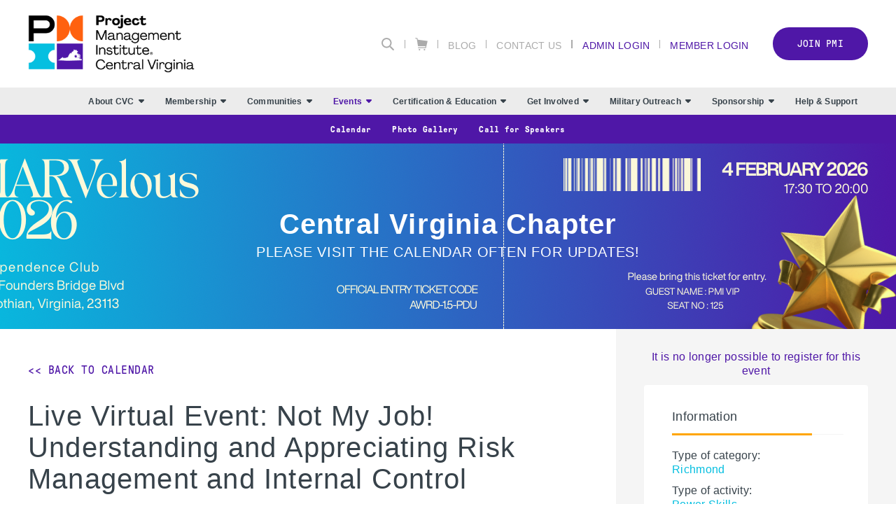

--- FILE ---
content_type: text/html;charset=UTF-8
request_url: https://pmicvc.org/calendar?eventId=33380&month=10&year=2023
body_size: 15507
content:
<!DOCTYPE html PUBLIC "-//W3C//DTD XHTML 1.0 Transitional//EN" "http://www.w3.org/TR/xhtml1/DTD/xhtml1-transitional.dtd"><html xmlns="http://www.w3.org/1999/xhtml" xmlns="http://www.w3.org/1999/xhtml" xml:lang="en" lang="en" langs="en" data-default-lang="en" data-is-dev="false" data-all-langs="en"><head><meta xmlns="" xmlns="" name="viewport" content="width=device-width, initial-scale=1"><meta xmlns="" xmlns="" name="SKYPE_TOOLBAR" content="SKYPE_TOOLBAR_PARSER_COMPATIBLE"><meta xmlns="" xmlns="" name="theme-color" content="#4f17a7"><meta xmlns="" xmlns="" name="format-detection" content="telephone=no"><meta xmlns="" xmlns="" name="og:url" content="https://pmicvc.org/calendar?eventId=33380&amp;month=10&amp;year=2023"><meta xmlns="" xmlns="" name="og:site_name" content="PMI Central Virginia Chapter"><meta xmlns="" xmlns="" property="og:title" content="Live Virtual Event: Not My Job! Understanding and Appreciating Risk Management and Internal Control  - Nov 15 2023"><meta xmlns="" xmlns="" property="og:description" content="We all live in a world permeated with rules, regulations, guidelines, and protocols we are expected to adhere to. Few understand the basis and importance of internal control. "><meta xmlns="" xmlns="" property="og:type" content="event"><meta xmlns="" xmlns="" property="og:image" content="https://pmicvc.org/static/uploaded/Files/images/img_social.jpg"><title xmlns="" xmlns="">Live Virtual Event: Not My Job! Understanding and Appreciating Risk Management and Internal Control  | PMI Central Virginia Chapter</title><link xmlns="" xmlns="" rel="icon" href="/static/uploaded/Files/logos/pmi_chapter_central_virginia_favicon.png"><meta xmlns="" xmlns="" name="description" content="Calendar"><meta xmlns="" xmlns="" http-equiv="Content-Type" content="text/html; charset=utf-8"><meta xmlns="" xmlns="" name="Author" content="PMI Central Virginia Chapter"><meta xmlns="" xmlns="" name="Generator" content="MG2 Manager"><script xmlns="" xmlns="" src="/shared/js/jquery-2.2.0.min.js" type="text/javascript"></script><script xmlns="" xmlns="" src="/shared/build/js/core.min.js" type="text/javascript"></script><script xmlns="" xmlns="" src="/shared/build/js/core-new.min.js" type="text/javascript"></script><script xmlns="" xmlns="" src="/shared/build/js/tools.min.js" type="text/javascript"></script><link xmlns="" xmlns="" href="/shared/build/styles/fonts-import.min.css" rel="stylesheet" type="text/css"><link xmlns="" xmlns="" href="/shared/build/styles/default-styles.min.css" rel="stylesheet" type="text/css"><link xmlns="" xmlns="" href="/shared/build/styles/window.min.css" rel="stylesheet" type="text/css"><link xmlns="" xmlns="" href="/shared/build/styles/tools.min.css?v=474" rel="stylesheet" type="text/css"><link xmlns="" xmlns="" href="/shared/websites/www.pmi.com/assets/vendor/styles2019.min.css?v=1.15.28" rel="stylesheet" type="text/css"><base href="https://pmicvc.org/"><script async="async" src="https://www.googletagmanager.com/gtag/js?id=UA-154115038-1"></script><script>
  window.dataLayer = window.dataLayer || [];
  function gtag(){dataLayer.push(arguments);}
  gtag('js', new Date());

  gtag('config', 'UA-154115038-1');
</script><link type="text/css" rel="stylesheet" href="/static/uploaded/Files/css/styles.css"><script type="application/javascript" src="https://ced.sascdn.com/tag/480/smart.js" async="async"></script><script type="application/javascript">
                            var sas = sas || {};
                            sas.cmd = sas.cmd || [];
                            sas.cmd.push(function() {
                            sas.setup({ networkid: 480, domain: "https://www4.smartadserver.com", async: true });
                            });
                        </script></head><body onload="ajaxBlackout(false, true);" class="page-calendar page-5494 buttons-ver3 font-ver3 headers1"><div class="whole-container"><div class="whole-container-inner flexbox flex-column"><header xmlns="" xmlns="" class="site-header ver1 site-header-font-ver3 site-header-color-ver1"><input type="hidden" value="en" id="lang"><div class="site-header-top"><div class="site-centerer full-height"><div class="flexbox flex-align-items-center flex-justify-space-between full-height"><div class="site-header-logo-ctn relative flexbox flex-align-items-center"><a href="/" class="no-border"><img class=" image-picker-inner-element img img-site-header-logo" data-id="site-header-logo" alt="PMI logo" src="/static/uploaded/Files/Photo Gallery/Dinner/pmi_chapter_central_virginia_logo.png"></a></div><div class="site-header-top-right flexbox flex-column flex-align-items-end"><div class="site-header-top-right-lower flexbox flex-align-items-center"><form method="GET" class="site-search-form" action=""><div class="site-search-inner-ctn input-and-btn flexbox"><input class="form-input search-input flex-flex" type="text" name="q" title="Search" placeholder="Search"><button class="btn hide-desktop form-submit-btn" type="submit">Go</button></div><button type="button" class="header-search-btn no-hover" title="Search"><svg xmlns="http://www.w3.org/2000/svg" xmlns:xlink="http://www.w3.org/1999/xlink" xmlns:xlink="http://www.w3.org/1999/xlink" xmlns="http://www.w3.org/2000/svg" version="1.1" x="0px" y="0px" width="24" height="24" viewBox="0 0 24 24" xml:space="preserve">
        <path d="M9.7,0.1c-5.3,0-9.6,4.3-9.6,9.6c0,5.3,4.3,9.6,9.6,9.6s9.6-4.3,9.6-9.6C19.3,4.4,15,0.1,9.7,0.1z    M9.7,16.7c-3.9,0-7-3.1-7-7c0-3.9,3.1-7,7-7s7,3.1,7,7C16.7,13.6,13.6,16.7,9.7,16.7z"></path>
        <path d="M23.4,21.4l-6-5.9l-2,2l6,6c0.6,0.6,1.6,0.6,2.1,0.1C24,22.9,24,22,23.4,21.4z"></path>
    </svg></button></form><div class="vsep"></div><div class="header-top-right-link"><a class="header-cart no-border flexbox flex-align-items-center" href="cart"><svg xmlns="http://www.w3.org/2000/svg" xmlns:xlink="http://www.w3.org/1999/xlink" xmlns:xlink="http://www.w3.org/1999/xlink" xmlns="http://www.w3.org/2000/svg" version="1.1" x="0px" y="0px" width="18px" height="18.5px" viewBox="0 0 18 18.5" xml:space="preserve">
		<path d="M0.4,1.1l1.9,0.5l1.6,10.3v0v0l0,0c0,0,0,0.1,0,0.1c0,0,0,0.1,0,0.1c0,0,0,0.1,0.1,0.1c0,0,0,0,0.1,0.1c0,0,0.1,0,0.1,0.1    c0,0,0,0,0.1,0c0.1,0,0.1,0,0.2,0l0,0l0,0H15L14.7,14H4.5c-0.3,0-0.6,0.3-0.6,0.6c0,0.3,0.3,0.6,0.6,0.6h10.7l0,0l0,0    c0.1,0,0.1,0,0.2,0c0,0,0,0,0.1,0c0,0,0.1,0,0.1-0.1c0,0,0,0,0.1-0.1c0,0,0-0.1,0.1-0.1c0,0,0,0,0-0.1c0,0,0,0,0,0l0.6-2.8L18,5.2    C18,5.1,18,5,18,5c0,0,0,0,0-0.1c0-0.1,0-0.1-0.1-0.2c0,0,0,0,0,0c0,0,0,0,0,0c0,0-0.1-0.1-0.1-0.1c0,0-0.1,0-0.1,0c0,0-0.1,0-0.1,0    c0,0,0,0,0,0c0,0,0,0,0,0L3.7,2.8L3.4,1c0-0.2-0.2-0.4-0.4-0.5L0.7,0C0.4-0.1,0.1,0.1,0,0.4C-0.1,0.7,0.1,1,0.4,1.1z M13.5,16.3    c0.6,0,1.1,0.5,1.1,1.1c0,0.6-0.5,1.1-1.1,1.1c-0.6,0-1.1-0.5-1.1-1.1C12.4,16.8,12.9,16.3,13.5,16.3z M6.2,16.3    c0.6,0,1.1,0.5,1.1,1.1c0,0.6-0.5,1.1-1.1,1.1c-0.6,0-1.1-0.5-1.1-1.1C5.1,16.8,5.6,16.3,6.2,16.3z"></path>
	</svg></a></div><div class="vsep"></div><div class="header-top-right-link hide-responsive"><a href="blog">Blog</a></div><div class="vsep"></div><div class="header-top-right-link hide-responsive"><a href="contact">Contact Us</a></div><div class="vsep"></div><div class="vsep"></div><div class="user-login-link header-top-right-link"><a class="" style="cursor:pointer;" href="login">Admin Login</a></div><div class="vsep"></div><div class="user-login-link header-top-right-link"><a class="no-border" href="/action/pmiIDPLogin?sso">Member Login</a></div><a class="btn nav-custom-link wide" target="_blank" href="https://www.pmi.org/membership/join">Join PMI</a><div class="site-header-menu-toggle-btn-ctn"><div class="site-header-menu-toggle-btn"><span></span><span></span><span></span></div></div></div></div></div></div></div><div class="site-header-bottom relative"><div class="site-centerer full-height"><div class="site-header-bottom-inner-ctn full-height relative flexbox flex-align-items-center flex-justify-end"><nav class="site-nav desktop flexbox flex-align-items-center flex-justify-end full-height"><div class="nav-item-section full-height flexbox flex-center has-subnav relative"><a href="about-pmi-cvc" class="main-link nav-item-link no-border flexbox flex-center">About CVC<span class="sub-nav-arrow"><svg xmlns="http://www.w3.org/2000/svg" xmlns:xlink="http://www.w3.org/1999/xlink" xmlns:xlink="http://www.w3.org/1999/xlink" xmlns="http://www.w3.org/2000/svg" version="1.1" x="0px" y="0px" width="8px" height="4.8px" viewBox="0 0 8 4.8" xml:space="preserve">
		<path d="M7.8,1.4L4.6,4.6c-0.3,0.3-0.8,0.3-1.1,0L0.2,1.4C-0.3,0.9,0.1,0,0.8,0h6.4C7.9,0,8.3,0.9,7.8,1.4z"></path>
	</svg></span></a><div class="submenu-ctn"><div class="subnav relative"><a href="about-pmi-cvc" class="sub-nav-item-link no-border flexbox flex-align-items-center flex-justify-space-between"><span>About PMI CVC</span></a></div><div class="subnav relative"><a href="presidents-letter-2025" class="sub-nav-item-link no-border flexbox flex-align-items-center flex-justify-space-between"><span>President's Letter 2025</span></a></div><div class="subnav relative has-sub-subnav"><a href="board-of-directors" class="sub-nav-item-link no-border flexbox flex-align-items-center flex-justify-space-between"><span>Board of Directors</span><span class="sub-nav-arrow"><svg xmlns="http://www.w3.org/2000/svg" xmlns:xlink="http://www.w3.org/1999/xlink" xmlns:xlink="http://www.w3.org/1999/xlink" xmlns="http://www.w3.org/2000/svg" version="1.1" x="0px" y="0px" width="8px" height="4.8px" viewBox="0 0 8 4.8" xml:space="preserve">
		<path d="M7.8,1.4L4.6,4.6c-0.3,0.3-0.8,0.3-1.1,0L0.2,1.4C-0.3,0.9,0.1,0,0.8,0h6.4C7.9,0,8.3,0.9,7.8,1.4z"></path>
	</svg></span></a><div class="sub-submenu-ctn"><div class="subnav relative"><a href="current-board" class="sub-nav-item-link no-border flexbox flex-align-items-center flex-justify-space-between"><span>Current Board</span></a></div><div class="subnav relative"><a href="candidate-page" class="sub-nav-item-link no-border flexbox flex-align-items-center flex-justify-space-between"><span>Biographies</span></a></div><div class="subnav relative"><a href="board-member-roles" class="sub-nav-item-link no-border flexbox flex-align-items-center flex-justify-space-between"><span>Board Member Roles</span></a></div><div class="subnav relative"><a href="board-meeting-minutes" class="sub-nav-item-link no-border flexbox flex-align-items-center flex-justify-space-between"><span>Board Meeting Minutes</span></a></div></div></div><div class="subnav relative has-sub-subnav"><a href="policies-bylaws" class="sub-nav-item-link no-border flexbox flex-align-items-center flex-justify-space-between"><span>Policies / Bylaws</span><span class="sub-nav-arrow"><svg xmlns="http://www.w3.org/2000/svg" xmlns:xlink="http://www.w3.org/1999/xlink" xmlns:xlink="http://www.w3.org/1999/xlink" xmlns="http://www.w3.org/2000/svg" version="1.1" x="0px" y="0px" width="8px" height="4.8px" viewBox="0 0 8 4.8" xml:space="preserve">
		<path d="M7.8,1.4L4.6,4.6c-0.3,0.3-0.8,0.3-1.1,0L0.2,1.4C-0.3,0.9,0.1,0,0.8,0h6.4C7.9,0,8.3,0.9,7.8,1.4z"></path>
	</svg></span></a><div class="sub-submenu-ctn"><div class="subnav relative"><a href="terms-of-use" class="sub-nav-item-link no-border flexbox flex-align-items-center flex-justify-space-between"><span>Terms of Use</span></a></div><div class="subnav relative"><a href="chapter-bylaws" class="sub-nav-item-link no-border flexbox flex-align-items-center flex-justify-space-between"><span>Chapter Bylaws</span></a></div></div></div></div></div><div class="nav-item-section full-height flexbox flex-center has-subnav relative"><a href="becomeamember" class="main-link nav-item-link no-border flexbox flex-center">Membership<span class="sub-nav-arrow"><svg xmlns="http://www.w3.org/2000/svg" xmlns:xlink="http://www.w3.org/1999/xlink" xmlns:xlink="http://www.w3.org/1999/xlink" xmlns="http://www.w3.org/2000/svg" version="1.1" x="0px" y="0px" width="8px" height="4.8px" viewBox="0 0 8 4.8" xml:space="preserve">
		<path d="M7.8,1.4L4.6,4.6c-0.3,0.3-0.8,0.3-1.1,0L0.2,1.4C-0.3,0.9,0.1,0,0.8,0h6.4C7.9,0,8.3,0.9,7.8,1.4z"></path>
	</svg></span></a><div class="submenu-ctn"><div class="subnav relative"><a href="becomeamember" class="sub-nav-item-link no-border flexbox flex-align-items-center flex-justify-space-between"><span>Become a Member</span></a></div><div class="subnav relative"><a href="member-benefits-and-discounts" class="sub-nav-item-link no-border flexbox flex-align-items-center flex-justify-space-between"><span>Member Benefits &amp; Discounts</span></a></div><div class="subnav relative"><a href="member-statistics" class="sub-nav-item-link no-border flexbox flex-align-items-center flex-justify-space-between"><span>Member Statistics</span></a></div><div class="subnav relative"><a href="anniversaries-new-members-and-certs" class="sub-nav-item-link no-border flexbox flex-align-items-center flex-justify-space-between"><span>Anniversaries, New Members and Certs</span></a></div></div></div><div class="nav-item-section full-height flexbox flex-center has-subnav relative"><a href="richmond" class="main-link nav-item-link no-border flexbox flex-center">Communities<span class="sub-nav-arrow"><svg xmlns="http://www.w3.org/2000/svg" xmlns:xlink="http://www.w3.org/1999/xlink" xmlns:xlink="http://www.w3.org/1999/xlink" xmlns="http://www.w3.org/2000/svg" version="1.1" x="0px" y="0px" width="8px" height="4.8px" viewBox="0 0 8 4.8" xml:space="preserve">
		<path d="M7.8,1.4L4.6,4.6c-0.3,0.3-0.8,0.3-1.1,0L0.2,1.4C-0.3,0.9,0.1,0,0.8,0h6.4C7.9,0,8.3,0.9,7.8,1.4z"></path>
	</svg></span></a><div class="submenu-ctn"><div class="subnav relative"><a href="richmond" class="sub-nav-item-link no-border flexbox flex-align-items-center flex-justify-space-between"><span>Richmond</span></a></div><div class="subnav relative"><a href="fredericksburg" class="sub-nav-item-link no-border flexbox flex-align-items-center flex-justify-space-between"><span>Fredericksburg</span></a></div><div class="subnav relative"><a href="charlottesville" class="sub-nav-item-link no-border flexbox flex-align-items-center flex-justify-space-between"><span>Charlottesville</span></a></div><div class="subnav relative"><a href="toastmasters" class="sub-nav-item-link no-border flexbox flex-align-items-center flex-justify-space-between"><span>Toastmasters</span></a></div><div class="subnav relative"><a href="dinner-meetings" class="sub-nav-item-link no-border flexbox flex-align-items-center flex-justify-space-between"><span>Dinner Meetings</span></a></div><div class="subnav relative"><a href="pmo-practice-group" class="sub-nav-item-link no-border flexbox flex-align-items-center flex-justify-space-between"><span>PMO Practice Group</span></a></div><div class="subnav relative"><a href="survey" class="sub-nav-item-link no-border flexbox flex-align-items-center flex-justify-space-between"><span>Survey</span></a></div></div></div><div class="nav-item-section full-height flexbox flex-center has-subnav relative"><a href="calendar" class="main-link nav-item-link no-border flexbox flex-center selected">Events<span class="sub-nav-arrow"><svg xmlns="http://www.w3.org/2000/svg" xmlns:xlink="http://www.w3.org/1999/xlink" xmlns:xlink="http://www.w3.org/1999/xlink" xmlns="http://www.w3.org/2000/svg" version="1.1" x="0px" y="0px" width="8px" height="4.8px" viewBox="0 0 8 4.8" xml:space="preserve">
		<path d="M7.8,1.4L4.6,4.6c-0.3,0.3-0.8,0.3-1.1,0L0.2,1.4C-0.3,0.9,0.1,0,0.8,0h6.4C7.9,0,8.3,0.9,7.8,1.4z"></path>
	</svg></span></a><div class="submenu-ctn"><div class="subnav relative"><a href="calendar" class="sub-nav-item-link no-border flexbox flex-align-items-center flex-justify-space-between selected"><span>Calendar</span></a></div><div class="subnav relative"><a href="photo-gallery" class="sub-nav-item-link no-border flexbox flex-align-items-center flex-justify-space-between"><span>Photo Gallery</span></a></div><div class="subnav relative"><a href="callforspeakers" class="sub-nav-item-link no-border flexbox flex-align-items-center flex-justify-space-between"><span>Call for Speakers</span></a></div></div></div><div class="nav-item-section full-height flexbox flex-center has-subnav relative"><a href="maintaining-certification" class="main-link nav-item-link no-border flexbox flex-center">Certification &amp; Education<span class="sub-nav-arrow"><svg xmlns="http://www.w3.org/2000/svg" xmlns:xlink="http://www.w3.org/1999/xlink" xmlns:xlink="http://www.w3.org/1999/xlink" xmlns="http://www.w3.org/2000/svg" version="1.1" x="0px" y="0px" width="8px" height="4.8px" viewBox="0 0 8 4.8" xml:space="preserve">
		<path d="M7.8,1.4L4.6,4.6c-0.3,0.3-0.8,0.3-1.1,0L0.2,1.4C-0.3,0.9,0.1,0,0.8,0h6.4C7.9,0,8.3,0.9,7.8,1.4z"></path>
	</svg></span></a><div class="submenu-ctn"><div class="subnav relative has-sub-subnav"><a href="pmp-certification-workshops" class="sub-nav-item-link no-border flexbox flex-align-items-center flex-justify-space-between"><span>PMP &amp; Certification Workshops</span><span class="sub-nav-arrow"><svg xmlns="http://www.w3.org/2000/svg" xmlns:xlink="http://www.w3.org/1999/xlink" xmlns:xlink="http://www.w3.org/1999/xlink" xmlns="http://www.w3.org/2000/svg" version="1.1" x="0px" y="0px" width="8px" height="4.8px" viewBox="0 0 8 4.8" xml:space="preserve">
		<path d="M7.8,1.4L4.6,4.6c-0.3,0.3-0.8,0.3-1.1,0L0.2,1.4C-0.3,0.9,0.1,0,0.8,0h6.4C7.9,0,8.3,0.9,7.8,1.4z"></path>
	</svg></span></a><div class="sub-submenu-ctn"><div class="subnav relative"><a href="vets2pm-pmicertifiedatp" class="sub-nav-item-link no-border flexbox flex-align-items-center flex-justify-space-between"><span>Vets2PM - PMI Certified ATP</span></a></div><div class="subnav relative"><a href="pm-prolearn-pmicertifiedatp" class="sub-nav-item-link no-border flexbox flex-align-items-center flex-justify-space-between"><span>PM-ProLearn - PMI Certified ATP</span></a></div></div></div><div class="subnav relative has-sub-subnav"><a href="professionaldevelopment" class="sub-nav-item-link no-border flexbox flex-align-items-center flex-justify-space-between"><span>Professional Development</span><span class="sub-nav-arrow"><svg xmlns="http://www.w3.org/2000/svg" xmlns:xlink="http://www.w3.org/1999/xlink" xmlns:xlink="http://www.w3.org/1999/xlink" xmlns="http://www.w3.org/2000/svg" version="1.1" x="0px" y="0px" width="8px" height="4.8px" viewBox="0 0 8 4.8" xml:space="preserve">
		<path d="M7.8,1.4L4.6,4.6c-0.3,0.3-0.8,0.3-1.1,0L0.2,1.4C-0.3,0.9,0.1,0,0.8,0h6.4C7.9,0,8.3,0.9,7.8,1.4z"></path>
	</svg></span></a><div class="sub-submenu-ctn"><div class="subnav relative"><a href="project-bites" class="sub-nav-item-link no-border flexbox flex-align-items-center flex-justify-space-between"><span>Project Bites</span></a></div><div class="subnav relative"><a href="disciplinedagile" class="sub-nav-item-link no-border flexbox flex-align-items-center flex-justify-space-between"><span>Disciplined Agile</span></a></div><div class="subnav relative"><a href="pmiagilecertifiedpractitioner" class="sub-nav-item-link no-border flexbox flex-align-items-center flex-justify-space-between"><span>PMI Agile Certified Practitioner</span></a></div></div></div><div class="subnav relative"><a href="maintaining-certification" class="sub-nav-item-link no-border flexbox flex-align-items-center flex-justify-space-between"><span>Maintaining Certification</span></a></div><div class="subnav relative"><a href="project-management-corner" class="sub-nav-item-link no-border flexbox flex-align-items-center flex-justify-space-between"><span>Project Management Corner</span></a></div></div></div><div class="nav-item-section full-height flexbox flex-center has-subnav relative"><a href="volunteer" class="main-link nav-item-link no-border flexbox flex-center">Get Involved<span class="sub-nav-arrow"><svg xmlns="http://www.w3.org/2000/svg" xmlns:xlink="http://www.w3.org/1999/xlink" xmlns:xlink="http://www.w3.org/1999/xlink" xmlns="http://www.w3.org/2000/svg" version="1.1" x="0px" y="0px" width="8px" height="4.8px" viewBox="0 0 8 4.8" xml:space="preserve">
		<path d="M7.8,1.4L4.6,4.6c-0.3,0.3-0.8,0.3-1.1,0L0.2,1.4C-0.3,0.9,0.1,0,0.8,0h6.4C7.9,0,8.3,0.9,7.8,1.4z"></path>
	</svg></span></a><div class="submenu-ctn"><div class="subnav relative has-sub-subnav"><a href="volunteer" class="sub-nav-item-link no-border flexbox flex-align-items-center flex-justify-space-between"><span>Volunteer</span><span class="sub-nav-arrow"><svg xmlns="http://www.w3.org/2000/svg" xmlns:xlink="http://www.w3.org/1999/xlink" xmlns:xlink="http://www.w3.org/1999/xlink" xmlns="http://www.w3.org/2000/svg" version="1.1" x="0px" y="0px" width="8px" height="4.8px" viewBox="0 0 8 4.8" xml:space="preserve">
		<path d="M7.8,1.4L4.6,4.6c-0.3,0.3-0.8,0.3-1.1,0L0.2,1.4C-0.3,0.9,0.1,0,0.8,0h6.4C7.9,0,8.3,0.9,7.8,1.4z"></path>
	</svg></span></a><div class="sub-submenu-ctn"><div class="subnav relative"><a href="volunteeropportunities" class="sub-nav-item-link no-border flexbox flex-align-items-center flex-justify-space-between"><span>Volunteer Opportunities</span></a></div><div class="subnav relative"><a href="ourexceptionalvolunteers" class="sub-nav-item-link no-border flexbox flex-align-items-center flex-justify-space-between"><span>Our Exceptional Volunteers</span></a></div><div class="subnav relative"><a href="membervolunteeropportunities" class="sub-nav-item-link no-border flexbox flex-align-items-center flex-justify-space-between"><span>Member Volunteer Opportunities</span></a></div></div></div><div class="subnav relative"><a href="scholarships" class="sub-nav-item-link no-border flexbox flex-align-items-center flex-justify-space-between"><span>Scholarships</span></a></div><div class="subnav relative"><a href="professional-partnerships" class="sub-nav-item-link no-border flexbox flex-align-items-center flex-justify-space-between"><span>Professional Partnerships</span></a></div><div class="subnav relative"><a href="research-studies" class="sub-nav-item-link no-border flexbox flex-align-items-center flex-justify-space-between"><span>Research Studies</span></a></div><div class="subnav relative"><a href="pmief" class="sub-nav-item-link no-border flexbox flex-align-items-center flex-justify-space-between"><span>PMIEF</span></a></div></div></div><div class="nav-item-section full-height flexbox flex-center has-subnav relative"><a href="military-outreach" class="main-link nav-item-link no-border flexbox flex-center">Military Outreach<span class="sub-nav-arrow"><svg xmlns="http://www.w3.org/2000/svg" xmlns:xlink="http://www.w3.org/1999/xlink" xmlns:xlink="http://www.w3.org/1999/xlink" xmlns="http://www.w3.org/2000/svg" version="1.1" x="0px" y="0px" width="8px" height="4.8px" viewBox="0 0 8 4.8" xml:space="preserve">
		<path d="M7.8,1.4L4.6,4.6c-0.3,0.3-0.8,0.3-1.1,0L0.2,1.4C-0.3,0.9,0.1,0,0.8,0h6.4C7.9,0,8.3,0.9,7.8,1.4z"></path>
	</svg></span></a><div class="submenu-ctn"><div class="subnav relative"><a href="military-outreach" class="sub-nav-item-link no-border flexbox flex-align-items-center flex-justify-space-between"><span>Military Outreach</span></a></div><div class="subnav relative"><a href="resources" class="sub-nav-item-link no-border flexbox flex-align-items-center flex-justify-space-between"><span>Resources</span></a></div></div></div><div class="nav-item-section full-height flexbox flex-center has-subnav relative"><a href="sponsorship-pg" class="main-link nav-item-link no-border flexbox flex-center">Sponsorship<span class="sub-nav-arrow"><svg xmlns="http://www.w3.org/2000/svg" xmlns:xlink="http://www.w3.org/1999/xlink" xmlns:xlink="http://www.w3.org/1999/xlink" xmlns="http://www.w3.org/2000/svg" version="1.1" x="0px" y="0px" width="8px" height="4.8px" viewBox="0 0 8 4.8" xml:space="preserve">
		<path d="M7.8,1.4L4.6,4.6c-0.3,0.3-0.8,0.3-1.1,0L0.2,1.4C-0.3,0.9,0.1,0,0.8,0h6.4C7.9,0,8.3,0.9,7.8,1.4z"></path>
	</svg></span></a><div class="submenu-ctn"><div class="subnav relative"><a href="sponsorship-pg" class="sub-nav-item-link no-border flexbox flex-align-items-center flex-justify-space-between"><span>Sponsorship</span></a></div><div class="subnav relative"><a href="apexsystems" class="sub-nav-item-link no-border flexbox flex-align-items-center flex-justify-space-between"><span>Apex Systems</span></a></div><div class="subnav relative"><a href="graybird-innovations" class="sub-nav-item-link no-border flexbox flex-align-items-center flex-justify-space-between"><span>Graybird Innovations</span></a></div></div></div><div class="nav-item-section full-height flexbox flex-center relative"><a href="help-26-support" class="main-link nav-item-link no-border flexbox flex-center">Help &amp; Support</a></div></nav></div></div></div></header><div xmlns="" xmlns="" class="section-menu-bar flexbox flex-center"><nav class="section-menu-site-nav desktop flexbox flex-align-items-center flex-justify-end full-height"><div class="nav-item-section section-menu full-height flexbox flex-center relative"><a href="calendar" class="main-link nav-item-link no-border flexbox flex-center selected">Calendar</a></div><div class="nav-item-section section-menu full-height flexbox flex-center relative"><a href="photo-gallery" class="main-link nav-item-link no-border flexbox flex-center">Photo Gallery</a></div><div class="nav-item-section section-menu full-height flexbox flex-center relative"><a href="callforspeakers" class="main-link nav-item-link no-border flexbox flex-center">Call for Speakers</a></div></nav></div><div xmlns="" xmlns="" class="resp-detector-md"></div><div xmlns="" xmlns="" class="resp-detector-sm"></div><div xmlns="" xmlns="" class="resp-detector-xs"></div><div xmlns="" xmlns="" class="resp-detector-ph"></div><div xmlns="" xmlns="" class="resp-detector-ip"></div><div xmlns="" xmlns="" class="mobile-menu-ctn"><div class="mobile-menu-header flexbox flex-align-items-center"><p class="bold">Menu</p></div><div class="mobile-menu-ctn-inner relative"><div class="mobile-menu-ctn-inner-scroll"><div class="nav-ctn"><div class="sub-nav-item-link no-border flexbox flex-align-items-center flex-justify-space-between" data-id="1139"><p class="no-margin">About CVC</p><span class="sub-nav-arrow"><svg xmlns="http://www.w3.org/2000/svg" xmlns:xlink="http://www.w3.org/1999/xlink" xmlns:xlink="http://www.w3.org/1999/xlink" xmlns="http://www.w3.org/2000/svg" version="1.1" x="0px" y="0px" width="8px" height="4.8px" viewBox="0 0 8 4.8" xml:space="preserve">
		<path d="M7.8,1.4L4.6,4.6c-0.3,0.3-0.8,0.3-1.1,0L0.2,1.4C-0.3,0.9,0.1,0,0.8,0h6.4C7.9,0,8.3,0.9,7.8,1.4z"></path>
	</svg></span></div><div class="sub-menu-panel" data-id="1139"><div class="mobile-back-ctn flexbox flex-align-items-center"><div class="icon-ctn flexbox"><span class="mobile-sub-nav-back-arrow"><svg xmlns="http://www.w3.org/2000/svg" xmlns:xlink="http://www.w3.org/1999/xlink" xmlns:xlink="http://www.w3.org/1999/xlink" xmlns="http://www.w3.org/2000/svg" version="1.1" x="0px" y="0px" width="8px" height="4.8px" viewBox="0 0 8 4.8" xml:space="preserve">
		<path d="M7.8,1.4L4.6,4.6c-0.3,0.3-0.8,0.3-1.1,0L0.2,1.4C-0.3,0.9,0.1,0,0.8,0h6.4C7.9,0,8.3,0.9,7.8,1.4z"></path>
	</svg></span></div><p class="no-margin">Back</p></div><div class="mobile-sub-content-ctn"><a class="sub-nav-item-link no-border flexbox flex-align-items-center flex-justify-space-between" href="about-pmi-cvc"><p class="no-margin">About PMI CVC</p></a><a class="sub-nav-item-link no-border flexbox flex-align-items-center flex-justify-space-between" href="presidents-letter-2025"><p class="no-margin">President's Letter 2025</p></a><div class="sub-nav-item-link no-border flexbox flex-align-items-center flex-justify-space-between" data-id="6147"><p class="no-margin">Board of Directors</p><span class="sub-nav-arrow"><svg xmlns="http://www.w3.org/2000/svg" xmlns:xlink="http://www.w3.org/1999/xlink" xmlns:xlink="http://www.w3.org/1999/xlink" xmlns="http://www.w3.org/2000/svg" version="1.1" x="0px" y="0px" width="8px" height="4.8px" viewBox="0 0 8 4.8" xml:space="preserve">
		<path d="M7.8,1.4L4.6,4.6c-0.3,0.3-0.8,0.3-1.1,0L0.2,1.4C-0.3,0.9,0.1,0,0.8,0h6.4C7.9,0,8.3,0.9,7.8,1.4z"></path>
	</svg></span></div><div class="sub-menu-panel" data-id="6147"><div class="mobile-back-ctn flexbox flex-align-items-center"><div class="icon-ctn flexbox"><span class="mobile-sub-nav-back-arrow"><svg xmlns="http://www.w3.org/2000/svg" xmlns:xlink="http://www.w3.org/1999/xlink" xmlns:xlink="http://www.w3.org/1999/xlink" xmlns="http://www.w3.org/2000/svg" version="1.1" x="0px" y="0px" width="8px" height="4.8px" viewBox="0 0 8 4.8" xml:space="preserve">
		<path d="M7.8,1.4L4.6,4.6c-0.3,0.3-0.8,0.3-1.1,0L0.2,1.4C-0.3,0.9,0.1,0,0.8,0h6.4C7.9,0,8.3,0.9,7.8,1.4z"></path>
	</svg></span></div><p class="no-margin">Back</p></div><div class="mobile-sub-content-ctn"><a class="sub-nav-item-link no-border flexbox flex-align-items-center flex-justify-space-between" href="board-of-directors"><p class="no-margin">Board of Directors</p></a><a class="sub-nav-item-link no-border flexbox flex-align-items-center flex-justify-space-between" href="current-board"><p class="no-margin">Current Board</p></a><a class="sub-nav-item-link no-border flexbox flex-align-items-center flex-justify-space-between" href="candidate-page"><p class="no-margin">Biographies</p></a><a class="sub-nav-item-link no-border flexbox flex-align-items-center flex-justify-space-between" href="board-member-roles"><p class="no-margin">Board Member Roles</p></a><a class="sub-nav-item-link no-border flexbox flex-align-items-center flex-justify-space-between" href="board-meeting-minutes"><p class="no-margin">Board Meeting Minutes</p></a></div></div><div class="sub-nav-item-link no-border flexbox flex-align-items-center flex-justify-space-between" data-id="6150"><p class="no-margin">Policies / Bylaws</p><span class="sub-nav-arrow"><svg xmlns="http://www.w3.org/2000/svg" xmlns:xlink="http://www.w3.org/1999/xlink" xmlns:xlink="http://www.w3.org/1999/xlink" xmlns="http://www.w3.org/2000/svg" version="1.1" x="0px" y="0px" width="8px" height="4.8px" viewBox="0 0 8 4.8" xml:space="preserve">
		<path d="M7.8,1.4L4.6,4.6c-0.3,0.3-0.8,0.3-1.1,0L0.2,1.4C-0.3,0.9,0.1,0,0.8,0h6.4C7.9,0,8.3,0.9,7.8,1.4z"></path>
	</svg></span></div><div class="sub-menu-panel" data-id="6150"><div class="mobile-back-ctn flexbox flex-align-items-center"><div class="icon-ctn flexbox"><span class="mobile-sub-nav-back-arrow"><svg xmlns="http://www.w3.org/2000/svg" xmlns:xlink="http://www.w3.org/1999/xlink" xmlns:xlink="http://www.w3.org/1999/xlink" xmlns="http://www.w3.org/2000/svg" version="1.1" x="0px" y="0px" width="8px" height="4.8px" viewBox="0 0 8 4.8" xml:space="preserve">
		<path d="M7.8,1.4L4.6,4.6c-0.3,0.3-0.8,0.3-1.1,0L0.2,1.4C-0.3,0.9,0.1,0,0.8,0h6.4C7.9,0,8.3,0.9,7.8,1.4z"></path>
	</svg></span></div><p class="no-margin">Back</p></div><div class="mobile-sub-content-ctn"><a class="sub-nav-item-link no-border flexbox flex-align-items-center flex-justify-space-between" href="policies-bylaws"><p class="no-margin">Policies / Bylaws</p></a><a class="sub-nav-item-link no-border flexbox flex-align-items-center flex-justify-space-between" href="terms-of-use"><p class="no-margin">Terms of Use</p></a><a class="sub-nav-item-link no-border flexbox flex-align-items-center flex-justify-space-between" href="chapter-bylaws"><p class="no-margin">Chapter Bylaws</p></a></div></div></div></div><div class="sub-nav-item-link no-border flexbox flex-align-items-center flex-justify-space-between" data-id="2067"><p class="no-margin">Membership</p><span class="sub-nav-arrow"><svg xmlns="http://www.w3.org/2000/svg" xmlns:xlink="http://www.w3.org/1999/xlink" xmlns:xlink="http://www.w3.org/1999/xlink" xmlns="http://www.w3.org/2000/svg" version="1.1" x="0px" y="0px" width="8px" height="4.8px" viewBox="0 0 8 4.8" xml:space="preserve">
		<path d="M7.8,1.4L4.6,4.6c-0.3,0.3-0.8,0.3-1.1,0L0.2,1.4C-0.3,0.9,0.1,0,0.8,0h6.4C7.9,0,8.3,0.9,7.8,1.4z"></path>
	</svg></span></div><div class="sub-menu-panel" data-id="2067"><div class="mobile-back-ctn flexbox flex-align-items-center"><div class="icon-ctn flexbox"><span class="mobile-sub-nav-back-arrow"><svg xmlns="http://www.w3.org/2000/svg" xmlns:xlink="http://www.w3.org/1999/xlink" xmlns:xlink="http://www.w3.org/1999/xlink" xmlns="http://www.w3.org/2000/svg" version="1.1" x="0px" y="0px" width="8px" height="4.8px" viewBox="0 0 8 4.8" xml:space="preserve">
		<path d="M7.8,1.4L4.6,4.6c-0.3,0.3-0.8,0.3-1.1,0L0.2,1.4C-0.3,0.9,0.1,0,0.8,0h6.4C7.9,0,8.3,0.9,7.8,1.4z"></path>
	</svg></span></div><p class="no-margin">Back</p></div><div class="mobile-sub-content-ctn"><a class="sub-nav-item-link no-border flexbox flex-align-items-center flex-justify-space-between" href="becomeamember"><p class="no-margin">Become a Member</p></a><a class="sub-nav-item-link no-border flexbox flex-align-items-center flex-justify-space-between" href="member-benefits-and-discounts"><p class="no-margin">Member Benefits &amp; Discounts</p></a><a class="sub-nav-item-link no-border flexbox flex-align-items-center flex-justify-space-between" href="member-statistics"><p class="no-margin">Member Statistics</p></a><a class="sub-nav-item-link no-border flexbox flex-align-items-center flex-justify-space-between" href="anniversaries-new-members-and-certs"><p class="no-margin">Anniversaries, New Members and Certs</p></a></div></div><div class="sub-nav-item-link no-border flexbox flex-align-items-center flex-justify-space-between" data-id="1140"><p class="no-margin">Communities</p><span class="sub-nav-arrow"><svg xmlns="http://www.w3.org/2000/svg" xmlns:xlink="http://www.w3.org/1999/xlink" xmlns:xlink="http://www.w3.org/1999/xlink" xmlns="http://www.w3.org/2000/svg" version="1.1" x="0px" y="0px" width="8px" height="4.8px" viewBox="0 0 8 4.8" xml:space="preserve">
		<path d="M7.8,1.4L4.6,4.6c-0.3,0.3-0.8,0.3-1.1,0L0.2,1.4C-0.3,0.9,0.1,0,0.8,0h6.4C7.9,0,8.3,0.9,7.8,1.4z"></path>
	</svg></span></div><div class="sub-menu-panel" data-id="1140"><div class="mobile-back-ctn flexbox flex-align-items-center"><div class="icon-ctn flexbox"><span class="mobile-sub-nav-back-arrow"><svg xmlns="http://www.w3.org/2000/svg" xmlns:xlink="http://www.w3.org/1999/xlink" xmlns:xlink="http://www.w3.org/1999/xlink" xmlns="http://www.w3.org/2000/svg" version="1.1" x="0px" y="0px" width="8px" height="4.8px" viewBox="0 0 8 4.8" xml:space="preserve">
		<path d="M7.8,1.4L4.6,4.6c-0.3,0.3-0.8,0.3-1.1,0L0.2,1.4C-0.3,0.9,0.1,0,0.8,0h6.4C7.9,0,8.3,0.9,7.8,1.4z"></path>
	</svg></span></div><p class="no-margin">Back</p></div><div class="mobile-sub-content-ctn"><a class="sub-nav-item-link no-border flexbox flex-align-items-center flex-justify-space-between" href="richmond"><p class="no-margin">Richmond</p></a><a class="sub-nav-item-link no-border flexbox flex-align-items-center flex-justify-space-between" href="fredericksburg"><p class="no-margin">Fredericksburg</p></a><a class="sub-nav-item-link no-border flexbox flex-align-items-center flex-justify-space-between" href="charlottesville"><p class="no-margin">Charlottesville</p></a><a class="sub-nav-item-link no-border flexbox flex-align-items-center flex-justify-space-between" href="toastmasters"><p class="no-margin">Toastmasters</p></a><a class="sub-nav-item-link no-border flexbox flex-align-items-center flex-justify-space-between" href="dinner-meetings"><p class="no-margin">Dinner Meetings</p></a><a class="sub-nav-item-link no-border flexbox flex-align-items-center flex-justify-space-between" href="pmo-practice-group"><p class="no-margin">PMO Practice Group</p></a><a class="sub-nav-item-link no-border flexbox flex-align-items-center flex-justify-space-between" href="survey"><p class="no-margin">Survey</p></a></div></div><div class="sub-nav-item-link no-border flexbox flex-align-items-center flex-justify-space-between selected" data-id="1019"><p class="no-margin">Events</p><span class="sub-nav-arrow"><svg xmlns="http://www.w3.org/2000/svg" xmlns:xlink="http://www.w3.org/1999/xlink" xmlns:xlink="http://www.w3.org/1999/xlink" xmlns="http://www.w3.org/2000/svg" version="1.1" x="0px" y="0px" width="8px" height="4.8px" viewBox="0 0 8 4.8" xml:space="preserve">
		<path d="M7.8,1.4L4.6,4.6c-0.3,0.3-0.8,0.3-1.1,0L0.2,1.4C-0.3,0.9,0.1,0,0.8,0h6.4C7.9,0,8.3,0.9,7.8,1.4z"></path>
	</svg></span></div><div class="sub-menu-panel" data-id="1019"><div class="mobile-back-ctn flexbox flex-align-items-center"><div class="icon-ctn flexbox"><span class="mobile-sub-nav-back-arrow"><svg xmlns="http://www.w3.org/2000/svg" xmlns:xlink="http://www.w3.org/1999/xlink" xmlns:xlink="http://www.w3.org/1999/xlink" xmlns="http://www.w3.org/2000/svg" version="1.1" x="0px" y="0px" width="8px" height="4.8px" viewBox="0 0 8 4.8" xml:space="preserve">
		<path d="M7.8,1.4L4.6,4.6c-0.3,0.3-0.8,0.3-1.1,0L0.2,1.4C-0.3,0.9,0.1,0,0.8,0h6.4C7.9,0,8.3,0.9,7.8,1.4z"></path>
	</svg></span></div><p class="no-margin">Back</p></div><div class="mobile-sub-content-ctn"><a class="sub-nav-item-link no-border flexbox flex-align-items-center flex-justify-space-between selected" href="calendar"><p class="no-margin">Calendar</p></a><a class="sub-nav-item-link no-border flexbox flex-align-items-center flex-justify-space-between" href="photo-gallery"><p class="no-margin">Photo Gallery</p></a><a class="sub-nav-item-link no-border flexbox flex-align-items-center flex-justify-space-between" href="callforspeakers"><p class="no-margin">Call for Speakers</p></a></div></div><div class="sub-nav-item-link no-border flexbox flex-align-items-center flex-justify-space-between" data-id="1136"><p class="no-margin">Certification &amp; Education</p><span class="sub-nav-arrow"><svg xmlns="http://www.w3.org/2000/svg" xmlns:xlink="http://www.w3.org/1999/xlink" xmlns:xlink="http://www.w3.org/1999/xlink" xmlns="http://www.w3.org/2000/svg" version="1.1" x="0px" y="0px" width="8px" height="4.8px" viewBox="0 0 8 4.8" xml:space="preserve">
		<path d="M7.8,1.4L4.6,4.6c-0.3,0.3-0.8,0.3-1.1,0L0.2,1.4C-0.3,0.9,0.1,0,0.8,0h6.4C7.9,0,8.3,0.9,7.8,1.4z"></path>
	</svg></span></div><div class="sub-menu-panel" data-id="1136"><div class="mobile-back-ctn flexbox flex-align-items-center"><div class="icon-ctn flexbox"><span class="mobile-sub-nav-back-arrow"><svg xmlns="http://www.w3.org/2000/svg" xmlns:xlink="http://www.w3.org/1999/xlink" xmlns:xlink="http://www.w3.org/1999/xlink" xmlns="http://www.w3.org/2000/svg" version="1.1" x="0px" y="0px" width="8px" height="4.8px" viewBox="0 0 8 4.8" xml:space="preserve">
		<path d="M7.8,1.4L4.6,4.6c-0.3,0.3-0.8,0.3-1.1,0L0.2,1.4C-0.3,0.9,0.1,0,0.8,0h6.4C7.9,0,8.3,0.9,7.8,1.4z"></path>
	</svg></span></div><p class="no-margin">Back</p></div><div class="mobile-sub-content-ctn"><div class="sub-nav-item-link no-border flexbox flex-align-items-center flex-justify-space-between" data-id="6134"><p class="no-margin">PMP &amp; Certification Workshops</p><span class="sub-nav-arrow"><svg xmlns="http://www.w3.org/2000/svg" xmlns:xlink="http://www.w3.org/1999/xlink" xmlns:xlink="http://www.w3.org/1999/xlink" xmlns="http://www.w3.org/2000/svg" version="1.1" x="0px" y="0px" width="8px" height="4.8px" viewBox="0 0 8 4.8" xml:space="preserve">
		<path d="M7.8,1.4L4.6,4.6c-0.3,0.3-0.8,0.3-1.1,0L0.2,1.4C-0.3,0.9,0.1,0,0.8,0h6.4C7.9,0,8.3,0.9,7.8,1.4z"></path>
	</svg></span></div><div class="sub-menu-panel" data-id="6134"><div class="mobile-back-ctn flexbox flex-align-items-center"><div class="icon-ctn flexbox"><span class="mobile-sub-nav-back-arrow"><svg xmlns="http://www.w3.org/2000/svg" xmlns:xlink="http://www.w3.org/1999/xlink" xmlns:xlink="http://www.w3.org/1999/xlink" xmlns="http://www.w3.org/2000/svg" version="1.1" x="0px" y="0px" width="8px" height="4.8px" viewBox="0 0 8 4.8" xml:space="preserve">
		<path d="M7.8,1.4L4.6,4.6c-0.3,0.3-0.8,0.3-1.1,0L0.2,1.4C-0.3,0.9,0.1,0,0.8,0h6.4C7.9,0,8.3,0.9,7.8,1.4z"></path>
	</svg></span></div><p class="no-margin">Back</p></div><div class="mobile-sub-content-ctn"><a class="sub-nav-item-link no-border flexbox flex-align-items-center flex-justify-space-between" href="pmp-certification-workshops"><p class="no-margin">PMP &amp; Certification Workshops</p></a><a class="sub-nav-item-link no-border flexbox flex-align-items-center flex-justify-space-between" href="vets2pm-pmicertifiedatp"><p class="no-margin">Vets2PM - PMI Certified ATP</p></a><a class="sub-nav-item-link no-border flexbox flex-align-items-center flex-justify-space-between" href="pm-prolearn-pmicertifiedatp"><p class="no-margin">PM-ProLearn - PMI Certified ATP</p></a></div></div><div class="sub-nav-item-link no-border flexbox flex-align-items-center flex-justify-space-between" data-id="11578"><p class="no-margin">Professional Development</p><span class="sub-nav-arrow"><svg xmlns="http://www.w3.org/2000/svg" xmlns:xlink="http://www.w3.org/1999/xlink" xmlns:xlink="http://www.w3.org/1999/xlink" xmlns="http://www.w3.org/2000/svg" version="1.1" x="0px" y="0px" width="8px" height="4.8px" viewBox="0 0 8 4.8" xml:space="preserve">
		<path d="M7.8,1.4L4.6,4.6c-0.3,0.3-0.8,0.3-1.1,0L0.2,1.4C-0.3,0.9,0.1,0,0.8,0h6.4C7.9,0,8.3,0.9,7.8,1.4z"></path>
	</svg></span></div><div class="sub-menu-panel" data-id="11578"><div class="mobile-back-ctn flexbox flex-align-items-center"><div class="icon-ctn flexbox"><span class="mobile-sub-nav-back-arrow"><svg xmlns="http://www.w3.org/2000/svg" xmlns:xlink="http://www.w3.org/1999/xlink" xmlns:xlink="http://www.w3.org/1999/xlink" xmlns="http://www.w3.org/2000/svg" version="1.1" x="0px" y="0px" width="8px" height="4.8px" viewBox="0 0 8 4.8" xml:space="preserve">
		<path d="M7.8,1.4L4.6,4.6c-0.3,0.3-0.8,0.3-1.1,0L0.2,1.4C-0.3,0.9,0.1,0,0.8,0h6.4C7.9,0,8.3,0.9,7.8,1.4z"></path>
	</svg></span></div><p class="no-margin">Back</p></div><div class="mobile-sub-content-ctn"><a class="sub-nav-item-link no-border flexbox flex-align-items-center flex-justify-space-between" href="professionaldevelopment"><p class="no-margin">Professional Development</p></a><a class="sub-nav-item-link no-border flexbox flex-align-items-center flex-justify-space-between" href="project-bites"><p class="no-margin">Project Bites</p></a><a class="sub-nav-item-link no-border flexbox flex-align-items-center flex-justify-space-between" href="disciplinedagile"><p class="no-margin">Disciplined Agile</p></a><a class="sub-nav-item-link no-border flexbox flex-align-items-center flex-justify-space-between" href="pmiagilecertifiedpractitioner"><p class="no-margin">PMI Agile Certified Practitioner</p></a></div></div><a class="sub-nav-item-link no-border flexbox flex-align-items-center flex-justify-space-between" href="maintaining-certification"><p class="no-margin">Maintaining Certification</p></a><a class="sub-nav-item-link no-border flexbox flex-align-items-center flex-justify-space-between" href="project-management-corner"><p class="no-margin">Project Management Corner</p></a></div></div><div class="sub-nav-item-link no-border flexbox flex-align-items-center flex-justify-space-between" data-id="1138"><p class="no-margin">Get Involved</p><span class="sub-nav-arrow"><svg xmlns="http://www.w3.org/2000/svg" xmlns:xlink="http://www.w3.org/1999/xlink" xmlns:xlink="http://www.w3.org/1999/xlink" xmlns="http://www.w3.org/2000/svg" version="1.1" x="0px" y="0px" width="8px" height="4.8px" viewBox="0 0 8 4.8" xml:space="preserve">
		<path d="M7.8,1.4L4.6,4.6c-0.3,0.3-0.8,0.3-1.1,0L0.2,1.4C-0.3,0.9,0.1,0,0.8,0h6.4C7.9,0,8.3,0.9,7.8,1.4z"></path>
	</svg></span></div><div class="sub-menu-panel" data-id="1138"><div class="mobile-back-ctn flexbox flex-align-items-center"><div class="icon-ctn flexbox"><span class="mobile-sub-nav-back-arrow"><svg xmlns="http://www.w3.org/2000/svg" xmlns:xlink="http://www.w3.org/1999/xlink" xmlns:xlink="http://www.w3.org/1999/xlink" xmlns="http://www.w3.org/2000/svg" version="1.1" x="0px" y="0px" width="8px" height="4.8px" viewBox="0 0 8 4.8" xml:space="preserve">
		<path d="M7.8,1.4L4.6,4.6c-0.3,0.3-0.8,0.3-1.1,0L0.2,1.4C-0.3,0.9,0.1,0,0.8,0h6.4C7.9,0,8.3,0.9,7.8,1.4z"></path>
	</svg></span></div><p class="no-margin">Back</p></div><div class="mobile-sub-content-ctn"><div class="sub-nav-item-link no-border flexbox flex-align-items-center flex-justify-space-between" data-id="6137"><p class="no-margin">Volunteer</p><span class="sub-nav-arrow"><svg xmlns="http://www.w3.org/2000/svg" xmlns:xlink="http://www.w3.org/1999/xlink" xmlns:xlink="http://www.w3.org/1999/xlink" xmlns="http://www.w3.org/2000/svg" version="1.1" x="0px" y="0px" width="8px" height="4.8px" viewBox="0 0 8 4.8" xml:space="preserve">
		<path d="M7.8,1.4L4.6,4.6c-0.3,0.3-0.8,0.3-1.1,0L0.2,1.4C-0.3,0.9,0.1,0,0.8,0h6.4C7.9,0,8.3,0.9,7.8,1.4z"></path>
	</svg></span></div><div class="sub-menu-panel" data-id="6137"><div class="mobile-back-ctn flexbox flex-align-items-center"><div class="icon-ctn flexbox"><span class="mobile-sub-nav-back-arrow"><svg xmlns="http://www.w3.org/2000/svg" xmlns:xlink="http://www.w3.org/1999/xlink" xmlns:xlink="http://www.w3.org/1999/xlink" xmlns="http://www.w3.org/2000/svg" version="1.1" x="0px" y="0px" width="8px" height="4.8px" viewBox="0 0 8 4.8" xml:space="preserve">
		<path d="M7.8,1.4L4.6,4.6c-0.3,0.3-0.8,0.3-1.1,0L0.2,1.4C-0.3,0.9,0.1,0,0.8,0h6.4C7.9,0,8.3,0.9,7.8,1.4z"></path>
	</svg></span></div><p class="no-margin">Back</p></div><div class="mobile-sub-content-ctn"><a class="sub-nav-item-link no-border flexbox flex-align-items-center flex-justify-space-between" href="volunteer"><p class="no-margin">Volunteer</p></a><a class="sub-nav-item-link no-border flexbox flex-align-items-center flex-justify-space-between" href="volunteeropportunities"><p class="no-margin">Volunteer Opportunities</p></a><a class="sub-nav-item-link no-border flexbox flex-align-items-center flex-justify-space-between" href="ourexceptionalvolunteers"><p class="no-margin">Our Exceptional Volunteers</p></a><a class="sub-nav-item-link no-border flexbox flex-align-items-center flex-justify-space-between" href="membervolunteeropportunities"><p class="no-margin">Member Volunteer Opportunities</p></a></div></div><a class="sub-nav-item-link no-border flexbox flex-align-items-center flex-justify-space-between" href="scholarships"><p class="no-margin">Scholarships</p></a><a class="sub-nav-item-link no-border flexbox flex-align-items-center flex-justify-space-between" href="professional-partnerships"><p class="no-margin">Professional Partnerships</p></a><a class="sub-nav-item-link no-border flexbox flex-align-items-center flex-justify-space-between" href="research-studies"><p class="no-margin">Research Studies</p></a><a class="sub-nav-item-link no-border flexbox flex-align-items-center flex-justify-space-between" href="pmief"><p class="no-margin">PMIEF</p></a></div></div><div class="sub-nav-item-link no-border flexbox flex-align-items-center flex-justify-space-between" data-id="2064"><p class="no-margin">Military Outreach</p><span class="sub-nav-arrow"><svg xmlns="http://www.w3.org/2000/svg" xmlns:xlink="http://www.w3.org/1999/xlink" xmlns:xlink="http://www.w3.org/1999/xlink" xmlns="http://www.w3.org/2000/svg" version="1.1" x="0px" y="0px" width="8px" height="4.8px" viewBox="0 0 8 4.8" xml:space="preserve">
		<path d="M7.8,1.4L4.6,4.6c-0.3,0.3-0.8,0.3-1.1,0L0.2,1.4C-0.3,0.9,0.1,0,0.8,0h6.4C7.9,0,8.3,0.9,7.8,1.4z"></path>
	</svg></span></div><div class="sub-menu-panel" data-id="2064"><div class="mobile-back-ctn flexbox flex-align-items-center"><div class="icon-ctn flexbox"><span class="mobile-sub-nav-back-arrow"><svg xmlns="http://www.w3.org/2000/svg" xmlns:xlink="http://www.w3.org/1999/xlink" xmlns:xlink="http://www.w3.org/1999/xlink" xmlns="http://www.w3.org/2000/svg" version="1.1" x="0px" y="0px" width="8px" height="4.8px" viewBox="0 0 8 4.8" xml:space="preserve">
		<path d="M7.8,1.4L4.6,4.6c-0.3,0.3-0.8,0.3-1.1,0L0.2,1.4C-0.3,0.9,0.1,0,0.8,0h6.4C7.9,0,8.3,0.9,7.8,1.4z"></path>
	</svg></span></div><p class="no-margin">Back</p></div><div class="mobile-sub-content-ctn"><a class="sub-nav-item-link no-border flexbox flex-align-items-center flex-justify-space-between" href="military-outreach"><p class="no-margin">Military Outreach</p></a><a class="sub-nav-item-link no-border flexbox flex-align-items-center flex-justify-space-between" href="resources"><p class="no-margin">Resources</p></a></div></div><div class="sub-nav-item-link no-border flexbox flex-align-items-center flex-justify-space-between" data-id="2071"><p class="no-margin">Sponsorship</p><span class="sub-nav-arrow"><svg xmlns="http://www.w3.org/2000/svg" xmlns:xlink="http://www.w3.org/1999/xlink" xmlns:xlink="http://www.w3.org/1999/xlink" xmlns="http://www.w3.org/2000/svg" version="1.1" x="0px" y="0px" width="8px" height="4.8px" viewBox="0 0 8 4.8" xml:space="preserve">
		<path d="M7.8,1.4L4.6,4.6c-0.3,0.3-0.8,0.3-1.1,0L0.2,1.4C-0.3,0.9,0.1,0,0.8,0h6.4C7.9,0,8.3,0.9,7.8,1.4z"></path>
	</svg></span></div><div class="sub-menu-panel" data-id="2071"><div class="mobile-back-ctn flexbox flex-align-items-center"><div class="icon-ctn flexbox"><span class="mobile-sub-nav-back-arrow"><svg xmlns="http://www.w3.org/2000/svg" xmlns:xlink="http://www.w3.org/1999/xlink" xmlns:xlink="http://www.w3.org/1999/xlink" xmlns="http://www.w3.org/2000/svg" version="1.1" x="0px" y="0px" width="8px" height="4.8px" viewBox="0 0 8 4.8" xml:space="preserve">
		<path d="M7.8,1.4L4.6,4.6c-0.3,0.3-0.8,0.3-1.1,0L0.2,1.4C-0.3,0.9,0.1,0,0.8,0h6.4C7.9,0,8.3,0.9,7.8,1.4z"></path>
	</svg></span></div><p class="no-margin">Back</p></div><div class="mobile-sub-content-ctn"><a class="sub-nav-item-link no-border flexbox flex-align-items-center flex-justify-space-between" href="sponsorship-pg"><p class="no-margin">Sponsorship</p></a><a class="sub-nav-item-link no-border flexbox flex-align-items-center flex-justify-space-between" href="apexsystems"><p class="no-margin">Apex Systems</p></a><a class="sub-nav-item-link no-border flexbox flex-align-items-center flex-justify-space-between" href="graybird-innovations"><p class="no-margin">Graybird Innovations</p></a></div></div><a class="sub-nav-item-link no-border flexbox flex-align-items-center flex-justify-space-between" href="help-26-support"><p class="no-margin">Help &amp; Support</p></a></div><div class="mobile-menu-cta"><a class="btn nav-custom-link wide" target="_blank" href="https://www.pmi.org/membership/join">Join PMI</a></div><div class="site-header-top-mobile"><div class="account-menu-mobile-ctn"><a class="no-border sub-nav-item-link" href="/action/pmiIDPLogin?sso">Member Login</a><div class="vsep"></div><a class="no-border sub-nav-item-link" style="cursor:pointer;" href="login">Admin Login</a></div><a href="blog" class="sub-nav-item-link no-border">Blog</a><a href="contact" class="sub-nav-item-link no-border">Contact Us</a></div></div></div></div><div class="main-content js-scroll-padding flex-flex-column"><div id="page-calendar" class="page" data-page-lang="en" data-page-id="calendar" data-page-id-num="5494" data-page-nav="calendar" data-page-login="login"><div class="parametered-pages"><div xmlns="" xmlns="" class="parametered-page" data-parametered-id="eventId=33380&amp;month=10&amp;year=2023"><div class=" page-header-outer relative flexbox flex-column"><div style="background-image:url('/static/uploaded/Files/images/Random WebPage Images/Solid-Orange-Panel-Community.png'); background-position:64% 41%;" class="  background-img fill background-img-bg-img-uniform-banner-backgrounds"></div><div class="page-header-outer relative flexbox flex-column background-color-setting bg-color-uniform-banner-backgrounds custom-stool-cover-overlay-bg-img-uniform-banner-backgrounds main2" data-class="page-header-outer relative flexbox flex-column background-color-setting bg-color-uniform-banner-backgrounds custom-stool-cover-overlay-bg-img-uniform-banner-backgrounds" style="opacity:1;"></div><div class="newsletter-com-foreground-img background-img-com-foreground-img-uniform-banner-backgrounds" style="background-image:url('/static/uploaded/Files/images/MARV/MARV-2026-banner-(1348-x-265-px).PNG');"></div><div class="page-header bg-img-ctn flexbox flex-align-items-center"><div class="site-centerer"><div class=" page-header-content text-color-setting text-color-uniform-banner-backgrounds text-align-uniform-banner-backgrounds white align-center" data-class=" page-header-content text-color-setting text-color-uniform-banner-backgrounds text-align-uniform-banner-backgrounds"><h1 class="page-header-h1 no-margin">Central Virginia Chapter</h1><h2 class="no-margin page-header-h2">Please visit the calendar often for updates!</h2></div></div></div></div><div class="events-page"><div class="site-centerer"><div class="page-split-ctn flexbox event-details-page"><div class="page-split-left-ctn page-content-padding relative event-details-left-ctn"><div class=""><a class="event-details-back-calendar link-btn" href="calendar?month=10&amp;year=2023">&lt;&lt; Back to Calendar</a></div><h2 class="event-details-name h1">Live Virtual Event: Not My Job! Understanding and Appreciating Risk Management and Internal Control </h2><div class="event-labels-ctn flexbox flex-flow-row-wrap flex-align-items-center"><div class="page-split-left-side-label">Power Skills</div><div class="add-this-ctn"><div class="addthis_inline_share_toolbox"></div></div></div><div class="clear"><div class="editable-text-inner"><p><img src="https://pmicvc.org/static/uploaded/Files/Photo Gallery/Speaker Headshots/Joe-Ward---August-2022.png" alt="Joe-Ward---August-2022.png" width="414" height="212"></p><p> </p><p><strong>Seminar Description: </strong></p><p>We all live in a world permeated with rules, regulations, guidelines, and protocols we are expected to adhere to. Few understand the basis and importance of internal control. This workshop ties directly to the Executive Core Qualification of business acumen and covers the five standards of internal control. The standards are described in detail in an interactive, funny, and thought-provoking manner with real world examples applicable to the workplace. <br>This session describes how the five standards of internal control improve outcomes and productivity. The workshop is presented in an entertaining, interactive, and thought-provoking manner that engages audiences and enhances learning.</p><p> </p><p> </p><p><strong>Learning Objectives</strong></p><ul>
<li>Gain a better understanding of the importance of internal controls.</li>
<li>Better understand how these controls enhance productivity.</li>
<li>Leave with practical steps on how to implement and enhance controls in the workplace and life.</li>
</ul><p> </p><p><strong>Speaker's Bio:</strong></p><p><strong>Mr. Joseph M. Ward, Jr., Senior Executive Service </strong></p><p>Joe Ward is the Founder, President, and CEO of Ward Management Group. He provides audit advisory services, executive training and coaching, and keynote speaking services. With over 40 years of experience, Joe has taught thousands of personnel the fundamentals of audit and internal controls and in the process, saved agencies millions of dollars. <br>As a professionally certified speaker, teacher, trainer, and coach, Joe helps individuals and businesses achieve their goals while wowing audiences with a special blend of humor, raw candor, and wit. The first in his family to attend college, Mr. Ward brings a unique perspective having had successful careers in the military, as a corporate and federal government senior executive, and survivor of the 9-11 attack on the Pentagon. <br>His presentations will make you laugh, cry, and inspire you!<br>As a retired USAF officer and veteran of OPERATION RESTORE HOPE, he managed multi-million-dollar budgets and led large organizations as a comptroller, accounting and finance officer, and squadron commander. In corporate America, he served as an officer with two different Big 4 audit firms and in the federal government, retired as a member of the Senior Executive Service (SES). The SES is a position classification equivalent to general officer in the military and SES members serve in key federal government positions. <br>Mr. Ward specialized in helping clients with enterprise risk management and internal controls, shared services, and governance. He was the first African American selected to lead the National Business Center (NBC) in the history of the Department of the Interior and arguably one of the most visible and high-profile executives in the Department at that time. Under his leadership, the NBC won awards for Excellence in Culture Creation; Customer Service; and People &amp; Communications from the Shared Services &amp; Outsourcing Network (SSON). The SSON is a global network of shared services professionals to include Fortune 500 companies. <br>Joe’s bold vision is widely recognized for bringing attention to overdue changes in federal shared services governance and helping shape the establishment of the Uniformed Shared Services Management Office. Mr. Ward is the recipient of numerous awards to include selection as one of the top accounting and finance officers in the Department of Defense (DoD, #1 writer and speaker at the premiere DoD financial management school, and recognition as author of the year from the Air Force Comptroller magazine. <br>A proud graduate of Youngstown East High School in Youngstown, Ohio where he served as senior class president, chairman of the student advisory board, and captain of the basketball team. Mr. Ward is an Executive Fellow with the KPMG Government Institute, past treasurer, African American Federal Executive Association, and lifetime member of the Air Force Association, the Military Officers Association of America and Alpha Phi Alpha Fraternity, Inc. Joe is a Certified Defense Financial Manager, Certified Government Financial Manager, and Prosci Certified Change Management Practitioner.</p></div><div class="formatted-text-ctn"><div class="gen-list-popup-item-textarea" data-id="text"><h5 style="text-align: center;">Both photography and videography will likely be taken on site or virtually to document PMICVC events and activities. Photographs and video footage are the sole property of the PMICVC. By registering, you, as the registrant, understand that PMICVC may use your likeness for promotional purposes. If you do not wish to be photographed or recorded using audio or video, please notify a board member on site or do not use your audio or video for this live virtual event.</h5></div></div><p class="event-time-limit-msg center main">It is no longer possible to register for this event</p></div><div></div><button type="button" class="arrow-btn btn scrolltop-btn"><svg xmlns="http://www.w3.org/2000/svg" xmlns:xlink="http://www.w3.org/1999/xlink" xmlns:xlink="http://www.w3.org/1999/xlink" xmlns="http://www.w3.org/2000/svg" version="1.1" x="0px" y="0px" width="27px" height="47px" viewBox="0 0 27 47" xml:space="preserve">
		<path d="M1,26l20,20c1.3,1.3,3.6,1.3,5,0c0.7-0.7,1-1.5,1-2.5c0-0.9-0.4-1.8-1-2.5L8.4,23.5L26,6c0.7-0.7,1-1.5,1-2.5    c0-0.9-0.4-1.8-1-2.5c-0.7-0.7-1.5-1-2.5-1S21.7,0.4,21,1L1,21c-0.7,0.7-1,1.5-1,2.5C0,24.4,0.4,25.3,1,26z"></path>
	</svg></button></div><div class="page-split-right-ctn event-details-right-ctn"><p class="event-time-limit-msg center main">It is no longer possible to register for this event</p><div class="right-side-boxes-ctn flexbox flex-column"><div class="page-split-right-side-infos-ctn " data-label="personal-infos" data-order="1" data-page="5494" style="order:1;"><p class="page-split-right-side-header h5 underlined bold bigger">Information</p><p class=""><span class="event-popup-info-header">Type of category: </span><span class="event-popup-info-value">Richmond</span></p><p class=""><span class="event-popup-info-header">Type of activity: </span><span class="event-popup-info-value">Power Skills</span></p><p class=""><span class="event-popup-info-header">Date: </span><span class="event-popup-info-value"> November 15th, 2023</span></p><p class=""><span class="event-popup-info-header">Hour: </span><span class="event-popup-info-value">18:00 to 20:00</span></p><p class=""><span class="event-popup-info-header">Number of PDUs: </span><span class="event-popup-info-value">1.5</span></p></div><div class="page-split-right-side-infos-ctn " data-label="price" data-order="2" data-page="5494" style="order:2;"><p class="page-split-right-side-header h5 underlined bold bigger">Price</p><div class="event-price-group-wrap"><p class="event-price-group"><span class="event-popup-info-prehead"></span><span class="event-popup-info-header">Members: </span><span class="event-popup-info-value">Free</span></p><p class="event-price-group"><span class="event-popup-info-prehead"></span><span class="event-popup-info-header">Non members: </span><span class="event-popup-info-value">$10.00</span></p></div></div><div class="page-split-right-side-infos-ctn " data-label="location" data-order="3" data-page="5494" style="order:3;"><p class="page-split-right-side-header h5 underlined bold bigger">Location</p><p class=""><img src="/static/uploaded/Files/images/img_social.jpg" alt="" width="100%"></p><p class="h5 ">Zoom</p><p class=""><a style="font-size:0.875em;" href="https://zoom.us/login" target="_blank">[Click here for Map and Directions]</a></p></div></div></div></div></div></div></div></div></div></div><footer xmlns="" xmlns="" class=" site-footer relative ver2 pmi2019 text-color-setting text-color-footer-text-color white" data-class=" site-footer relative ver2 pmi2019 text-color-setting text-color-footer-text-color"><div class="site-footer relative ver2 pmi2019 background-color-setting bg-color-footer-bg-color custom-stool-cover-overlay-bg-img-footer-bg-color text-color" data-class="site-footer relative ver2 pmi2019 background-color-setting bg-color-footer-bg-color custom-stool-cover-overlay-bg-img-footer-bg-color"></div><div class="site-centerer relative"><div class="site-footer-top-ctn flexbox flex-flow-row-wrap"><div class="site-footer-top-inner-ctn flex-flex"><div class="site-footer-logo-ctn relative"><div><img class=" image-picker-inner-element img img-site-footer-logo" data-id="site-footer-logo" src="/static/uploaded/Files/logos/pmi_chapter_central_virginia_logo.png"></div></div><p class="footer-text big-line-height preline"></p></div><div class="site-footer-top-inner-ctn flex-flex flexbox navs-ctn"><div class="footer-nav-ctn home"><span data-id="6148" class="nav-item-link-footer-ctn"><a href="about-pmi-cvc" class="custom-link">About PMI CVC</a></span><span data-id="5458" class="nav-item-link-footer-ctn"><a href="contact" class="custom-link">Contact us</a></span><span data-id="6150" class="nav-item-link-footer-ctn"><a href="policies-bylaws" class="custom-link">Policies / Bylaws</a></span><div class="nav-item-link-footer-ctn"><a class="nav-item-link-footer" style="cursor:pointer;" href="login">Admin Login</a></div></div><div class="footer-nav-ctn sections"><span data-id="5494" class="nav-item-link-footer-ctn"><a href="calendar" class="custom-link selected">Calendar</a></span><span data-id="6137" class="nav-item-link-footer-ctn"><a href="volunteer" class="custom-link">Volunteer</a></span><span data-id="5460" class="nav-item-link-footer-ctn"><a href="" class="custom-link"></a></span></div></div><div class="site-footer-top-inner-ctn flex-flex"><p class="upper bold footer-header">PMI Central Virginia Chapter</p><p class="preline">3420 Pump Road, # 288
Richmond, VA 23233-1111</p><div class="footer-social-margin-top"><div class="footer-social-ctn flexbox flex-align-items-end"><a href="https://www.facebook.com/PMICVC.ORG/" class="meta-pannel-link fb " target="_blank" aria-label="fb"><svg xmlns="http://www.w3.org/2000/svg" xmlns:xlink="http://www.w3.org/1999/xlink" xmlns:xlink="http://www.w3.org/1999/xlink" xmlns="http://www.w3.org/2000/svg" class="svg-icon svg-fb svg-icon-fb" version="1.1" x="0px" y="0px" width="28px" height="60px" viewBox="0 0 28 60"><path fill="#ffffff" d="M18.6,60H6.2V30H0V19.7h6.2v-6.2C6.2,5,9.7,0,19.7,0h8.3v10.3h-5.2c-3.9,0-4.1,1.4-4.1,4.1l0,5.2H28L26.9,30h-8.3V60z"></path></svg></a><a href="https://twitter.com/pmicvc" class="meta-pannel-link tw " target="_blank" aria-label="tw"><svg xmlns="http://www.w3.org/2000/svg" xmlns:xlink="http://www.w3.org/1999/xlink" xmlns:xlink="http://www.w3.org/1999/xlink" xmlns="http://www.w3.org/2000/svg" class="svg-icon svg-tw svg-icon-tw" version="1.1" x="0px" y="0px" width="30px" height="30px" viewBox="0 0 300 300" xml:space="preserve">
        <path d="M178.57 127.15 290.27 0h-26.46l-97.03 110.38L89.34 0H0l117.13 166.93L0 300.25h26.46l102.4-116.59 81.8 116.59h89.34M36.01 19.54H76.66l187.13 262.13h-40.66"></path>
    </svg></a><a href="https://www.linkedin.com/company/pmicvc/" class="meta-pannel-link li " target="_blank" aria-label="li"><svg xmlns="http://www.w3.org/2000/svg" xmlns:xlink="http://www.w3.org/1999/xlink" xmlns:xlink="http://www.w3.org/1999/xlink" xmlns="http://www.w3.org/2000/svg" version="1.1" class="svg-icon svg-icon-li" x="0px" y="0px" width="62px" height="61px" viewBox="0 0 62 61"><path fill="#000000" d="M13.904,6.563c0,3.627-2.677,6.564-7.082,6.564C2.678,13.127,0,10.189,0,6.563C0,2.85,2.764,0,6.995,0    C11.227-0.001,13.818,2.85,13.904,6.563z M0.345,60.543V18.309h13.128v42.234H0.345z"></path><path fill="#000000" d="M21.33,31.782c0-5.269-0.172-9.673-0.346-13.474h11.399l0.605,5.873h0.259c1.729-2.765,5.96-6.823,13.042-6.823    c8.637,0,15.112,5.788,15.112,18.225v24.961H48.277V37.137c0-5.44-1.9-9.154-6.65-9.154c-3.628,0-5.786,2.505-6.736,4.922    c-0.346,0.864-0.434,2.073-0.434,3.283v24.355H21.33V31.782z"></path></svg></a><a href="https://www.instagram.com/pmicvc/" class="meta-pannel-link ig " target="_blank" aria-label="ig"><svg xmlns="http://www.w3.org/2000/svg" xmlns:xlink="http://www.w3.org/1999/xlink" xmlns:xlink="http://www.w3.org/1999/xlink" xmlns="http://www.w3.org/2000/svg" version="1.1" class="svg-icon svg-ig svg-icon-ig" x="0px" y="0px" width="60px" height="60px" viewBox="0 0 169.063 169.063" xml:space="preserve">
	  <path fill="#ffffff" d="M122.406,0H46.654C20.929,0,0,20.93,0,46.655v75.752c0,25.726,20.929,46.655,46.654,46.655h75.752   c25.727,0,46.656-20.93,46.656-46.655V46.655C169.063,20.93,148.133,0,122.406,0z M154.063,122.407   c0,17.455-14.201,31.655-31.656,31.655H46.654C29.2,154.063,15,139.862,15,122.407V46.655C15,29.201,29.2,15,46.654,15h75.752   c17.455,0,31.656,14.201,31.656,31.655V122.407z"></path>
	  <path fill="#ffffff" d="M84.531,40.97c-24.021,0-43.563,19.542-43.563,43.563c0,24.02,19.542,43.561,43.563,43.561s43.563-19.541,43.563-43.561   C128.094,60.512,108.552,40.97,84.531,40.97z M84.531,113.093c-15.749,0-28.563-12.812-28.563-28.561   c0-15.75,12.813-28.563,28.563-28.563s28.563,12.813,28.563,28.563C113.094,100.281,100.28,113.093,84.531,113.093z"></path>
	  <path fill="#ffffff" d="M129.921,28.251c-2.89,0-5.729,1.17-7.77,3.22c-2.051,2.04-3.23,4.88-3.23,7.78c0,2.891,1.18,5.73,3.23,7.78   c2.04,2.04,4.88,3.22,7.77,3.22c2.9,0,5.73-1.18,7.78-3.22c2.05-2.05,3.22-4.89,3.22-7.78c0-2.9-1.17-5.74-3.22-7.78   C135.661,29.421,132.821,28.251,129.921,28.251z"></path>
	</svg></a></div></div></div></div><div class="site-footer-bottom-ctn text-color-2"><div class="site-footer-bottom-inner-ctn flexbox flex-align-items-center flex-justify-space-between"><div class="site-footer-copyright-ctn"><div class="site-footer-copyright-inner site-centerer flexbox flex-flow-row-wrap flex-align-items-center"><div class="site-footer-copyright-left flexbox flex-flow-row-no-wrap flex-align-items-center"><span class="site-footer-copyright">© 2023 PMI Central Virginia Chapter. All rights reserved.</span><span class="site-footer-copyright-separator first"> - </span><span class="site-footer-copyright-login-btn"><a href="javascript:openWindow('mg2LoginFrame',true);">Login</a></span></div><div class="site-footer-copyright-right flexbox flex-flow-row-no-wrap flex-align-items-center"><span class="site-footer-copyright-separator second"> - </span><a href="https://darkrhinohosting.com/?ref=pmicvc.org" target="_blank" class="site-footer-copyright-caption" rel="nofollow">Powered by</a><a href="https://darkrhinohosting.com/?ref=pmicvc.org" target="_blank" class="site-footer-copyright-logo borderNone" rel="nofollow" aria-label="Dark Rhino Security"><span style="display: none">Dark Rhino Security</span><svg xmlns="http://www.w3.org/2000/svg" xmlns:xlink="http://www.w3.org/1999/xlink" xmlns:xlink="http://www.w3.org/1999/xlink" xmlns="http://www.w3.org/2000/svg" version="1.1" id="Layer_1" x="0px" y="0px" viewBox="0 200 793.7 252" xml:space="preserve" class="footer-mg2-logo">
                                    <style type="text/css">
                                        .st0{fill-rule:evenodd;clip-rule:evenodd;}
                                        .st1,.st2{fill-rule:evenodd;clip-rule:evenodd;fill:#E60013;}
                                    </style>
                                    <g><g><path class="st0" d="M121.7,247.9c-7.2,12.6-7.4,32.4,1,46.1c-10.8-37.2,14.1-62.8,50.6-65.2c-1.3,7.2-9.1,22.5-18,28.8    c5.3-5.9,9.6-15.1,11-21.9c-12.3,5.3-23.5,18.2-23.2,29.8c3.4-0.4,6.7-3,8.3-4.4c5.2,5.2,7.1,8.5,11.4,15.4    c-1.5-4.3-2.8-7.6-4.5-10.7c5.6-10.5,19.2-12.7,29.1-10.4c-2.9,8.1-7.7,17-15.7,21.4c2.4-3.2,6.9-10.5,8.6-16.6    c-30.2,20.4,4.3,67.3,17.4,75.3c-0.5,4.6,0.5,9.8,2.9,14.4c1.1,2.1,2.5,4.1,4.1,5.8c-2.8-4.3-5.5-10.3-4.6-19.3    c16.3,0.1,35.1-9.8,38.1-34.7c8.2,15.1,8,33-2.4,48.5c-2.6,3.9-5.8,7.4-9.3,10.5c22.4-6.3,42.2-33.7,40.2-78c6.4,13,10,27.5,10,43    c0,22.2-7.5,42.7-20,59.1c-8.6,1.8-20.5-5.4-25.2-11.7c-1-1.3-1.9-2.8-2.7-4.4c2.5,10.3,15.3,19.2,25.7,18.9    c-1.1,1.4-2.3,2.7-3.5,4c-7.7-0.5-16.5-5.5-20.6-10.4c-1.1-1.3-2.1-2.7-3-4.2c2.7,8.4,12.4,15.3,21.5,16.8    c-11.2,11.4-25.1,20-40.7,24.8c-0.5-8.8-9.2-17.2-22.9-19.1c2.5,0.8,4.8,1.8,6.7,2.8c6.4,3.5,11.6,10.5,11.4,17.6    c-7.6,1.9-15.7,3-23.9,3c-53.7,0-97.1-43.5-97.1-97.1C82.7,293.9,98,265.6,121.7,247.9L121.7,247.9z M151.6,365.3    c1.6,9.1,9.4,11.7,16.8,12.2c6.9,0.4,20.1-2.2,25.8-5.5C183.3,375.9,156.7,380,151.6,365.3L151.6,365.3z M178.8,334.4    c-12.7-6.6-14.1-8.2-14.5-19.8c-0.8,6.1-1.3,11.4,4.4,16.5c2.5,2.2,5.6,3.8,8.9,5.5c14.4,7.4,18,14.9,18.7,30.8    c1.5-6.5-0.1-17.3-4.2-22.8C188.5,339.7,183.6,336.9,178.8,334.4z"></path><g><path class="st1" d="M149.5,238.1c-7.5,3.5-14.2,8.6-19,15.6c-8,11.8-8.4,26-4.6,39.4l3.8,13.1     C124.2,273,124.6,258.3,149.5,238.1z"></path><path class="st1" d="M163.1,267.7c3.6-5.4,6.8-6.9,12.6-9.4c-5.3,0.8-10.4,3.2-13.4,7.6C162.5,266.6,162.8,267.1,163.1,267.7z"></path><path class="st1" d="M219.6,362.8l5-4.4c3.3-2.9,6.2-6.2,8.7-9.9c7-10.5,9.3-22.6,6.5-34.2C238,340.1,228.9,353.6,219.6,362.8z"></path><path class="st1" d="M258.4,376.9c9.6-14.7,15.2-32.3,15.2-51.1c0-6.8-0.7-13.6-2.2-20.2C272.4,333.7,269.4,350.7,258.4,376.9z"></path><path class="st1" d="M188.4,361.3c0.3-2.3-1.1-3.8-3.2-5.2c0.6,0.7,0.9,1.6,0.8,2.6c-13.5,4.6-14.9-6.7-19.7-15.9     C169.6,360.3,175.9,365.6,188.4,361.3L188.4,361.3z M184.6,355.7c-1,1.2-2.6,2.1-4.5,2.1c-3,0-5.5-2.2-5.5-4.9     c0-0.4,0.1-0.8,0.1-1.1c0,2.3,2.1,4.1,4.7,4.1c1.3,0,2.5-0.5,3.3-1.2C183.4,355,184,355.4,184.6,355.7z"></path><path class="st1" d="M160,340.9c2.6,17.6,5.3,24.1,15.3,27.2C163.6,365.6,160.7,359.5,160,340.9z"></path></g><path class="st2" d="M179.8,228.2c36,0,67.4,19.5,84.3,48.4l0.3,6.3c0.8,17.6-1.8,36.4-10.6,51.9c-4.1,7.2-9.7,13.8-16.7,18.4    c0.4-0.5,0.7-1,1-1.5c10.5-15.7,11.5-34.6,2.6-51.2l-3.8-7l-1,8c-1.2,9.9-5.3,19-13.4,25.2c-6.3,4.9-14.4,7.3-22.3,7.3    c-3.2-1.4-8.2-6.8-10.3-9.2c-5.1-5.9-9.6-12.7-13-19.7c-3.6-7.4-6.6-16.4-5.8-24.9l2-1.1c8.5-4.7,13.7-13.9,16.8-22.8l1-2.7    l-2.8-0.6c-11.1-2.5-24.8,0.2-31.1,10.3c-0.7-0.8-1.3-1.5-2-2.3l1.9-1.3c4.1-2.9,7.7-7.2,10.4-11.4c3.4-5.1,7.5-12.9,8.6-19l0.2-1    C177.3,228.2,178.6,228.2,179.8,228.2z"></path><path class="st0" d="M179.8,214.7c57.1,0,103.3,46.3,103.3,103.3c0,1.3,0,2.6-0.1,3.9c-2-55.3-47.5-99.5-103.3-99.5    S78.6,266.6,76.6,321.9c0-1.3-0.1-2.6-0.1-3.9C76.5,260.9,122.7,214.7,179.8,214.7z"></path><path class="st0" d="M246.4,233.2c28.1,20.5,46.3,53.7,46.3,91.2c0,62.4-50.5,112.9-112.9,112.9S66.9,386.7,66.9,324.4    c0-37.5,18.2-70.6,46.3-91.2c-26,20-42.7,51.3-42.7,86.6c0,60.3,48.9,109.3,109.3,109.3c60.3,0,109.3-48.9,109.3-109.3    C289.1,284.6,272.3,253.2,246.4,233.2z"></path></g><g><path class="st0" d="M427.4,359.3v-3.1h13.2c0.8,0,1.5-0.2,1.9-0.6c0.4-0.4,0.7-1,0.7-1.7c0-0.8-0.2-1.3-0.7-1.7    c-0.4-0.4-1.1-0.6-1.9-0.6h-8.1c-0.8,0-1.6-0.1-2.2-0.4c-0.7-0.3-1.2-0.6-1.7-1c-0.5-0.4-0.8-1-1.1-1.6c-0.3-0.6-0.4-1.3-0.4-2    c0-0.7,0.1-1.4,0.4-2c0.2-0.6,0.6-1.1,1-1.6c0.5-0.4,1-0.8,1.7-1c0.7-0.3,1.5-0.4,2.3-0.4h12.6v3.1h-12.6c-0.7,0-1.3,0.2-1.6,0.6    c-0.4,0.4-0.6,0.9-0.6,1.6s0.2,1.2,0.6,1.6c0.4,0.4,0.9,0.6,1.6,0.6h8.1c1.8,0,3.2,0.4,4.1,1.3c0.9,0.8,1.4,2.1,1.4,3.8    c0,0.7-0.1,1.4-0.3,2.1c-0.2,0.6-0.6,1.2-1,1.6c-0.5,0.5-1,0.8-1.7,1.1c-0.7,0.3-1.5,0.4-2.4,0.4H427.4z"></path><path class="st0" d="M456,359.3v-17.6h15.7v3.1h-12.7v11.5h12.7v3.1H456L456,359.3z M461.3,351.6V349h9.8v2.6H461.3z"></path><path class="st0" d="M489.7,359.3c-1.2,0-2.4-0.2-3.4-0.7c-1-0.5-1.9-1.1-2.7-1.9c-0.8-0.8-1.4-1.7-1.8-2.8    c-0.4-1.1-0.6-2.3-0.6-3.6c0-1.3,0.2-2.5,0.6-3.5c0.4-1.1,1-2,1.8-2.7c0.8-0.8,1.7-1.3,2.7-1.7c1-0.4,2.2-0.6,3.4-0.6h9.5v3.1    h-9.5c-0.8,0-1.5,0.1-2.2,0.4c-0.7,0.3-1.2,0.7-1.7,1.2c-0.5,0.5-0.9,1.1-1.1,1.8c-0.3,0.7-0.4,1.5-0.4,2.3c0,0.8,0.1,1.6,0.4,2.3    c0.3,0.7,0.7,1.3,1.1,1.8c0.5,0.5,1.1,0.9,1.7,1.2c0.7,0.3,1.4,0.4,2.2,0.4h9.5v3.1H489.7z"></path><path class="st0" d="M524.8,341.7h3v9.8c0,1.4-0.2,2.5-0.5,3.5c-0.4,1-0.9,1.8-1.7,2.5c-0.8,0.7-1.7,1.2-2.9,1.5    c-1.2,0.3-2.7,0.5-4.4,0.5c-1.7,0-3.1-0.2-4.3-0.5c-1.2-0.3-2.2-0.8-2.9-1.5c-0.8-0.7-1.3-1.5-1.7-2.5c-0.4-1-0.5-2.2-0.5-3.5    v-9.8h3.2v9.8c0,0.9,0.1,1.6,0.3,2.3c0.2,0.6,0.6,1.1,1.1,1.5c0.5,0.4,1.1,0.7,2,0.9c0.8,0.2,1.8,0.3,3.1,0.3s2.2-0.1,3-0.3    c0.8-0.2,1.5-0.5,2-0.9c0.5-0.4,0.8-0.9,1.1-1.5c0.2-0.6,0.3-1.4,0.3-2.3V341.7z"></path><path class="st0" d="M554.2,359.3l-4.5-4.9h-6.6v-2.7h7.3c1.1,0,2-0.3,2.5-0.9c0.6-0.6,0.8-1.5,0.8-2.6c0-1.1-0.3-2-0.9-2.6    c-0.6-0.6-1.4-0.8-2.5-0.8h-9.6v14.5h-3.1v-17.6h12.6c1,0,1.9,0.1,2.7,0.4c0.8,0.3,1.5,0.7,2,1.3c0.5,0.6,1,1.2,1.3,2    c0.3,0.8,0.4,1.7,0.4,2.7c0,1.5-0.3,2.7-1,3.7c-0.6,1-1.5,1.7-2.7,2.1l5.3,5.3H554.2z"></path><rect x="567.6" y="341.7" class="st0" width="3.1" height="17.6"></rect><polygon class="st0" points="586.8,359.3 586.8,344.8 580.1,344.8 580.1,341.7 596.5,341.7 596.5,344.8 589.8,344.8 589.8,359.3       "></polygon><polygon class="st0" points="614,359.3 614,352.6 604.6,341.7 608.8,341.7 615.6,349.8 622.5,341.7 626.4,341.7 617,352.6     617,359.3   "></polygon><polygon class="st0" points="726.8,350.6 681.4,349.4 636,348.2 636,350.6 636,353 681.4,351.8   "></polygon><polygon class="st0" points="326.8,350.6 372.2,349.4 417.6,348.2 417.6,350.6 417.6,353 372.2,351.8   "></polygon><g><path class="st0" d="M708.5,320.4c1.2,0,2.4-0.2,3.5-0.7c1-0.4,1.9-1,2.7-1.9c0.8-0.8,1.4-1.8,1.8-2.8c0.5-1.2,0.7-2.4,0.7-3.7     c0-1.3-0.2-2.5-0.7-3.7c-0.4-1-1-2-1.8-2.8c-0.8-0.8-1.7-1.4-2.7-1.8c-1.1-0.5-2.3-0.7-3.5-0.7h-8.1c-1.2,0-2.3,0.2-3.4,0.7     c-1,0.4-1.9,1-2.7,1.8c-0.8,0.8-1.3,1.7-1.8,2.8c-0.5,1.2-0.6,2.4-0.6,3.7c0,1.3,0.2,2.5,0.7,3.7c0.4,1.1,1,2,1.8,2.8     c0.8,0.8,1.7,1.4,2.7,1.8c1.1,0.5,2.2,0.7,3.4,0.7H708.5L708.5,320.4z M700.4,330c-2.5,0-4.9-0.5-7.2-1.5c-2.2-1-4.1-2.3-5.7-4     c-1.7-1.7-2.9-3.8-3.8-6c-0.9-2.4-1.3-4.9-1.3-7.4c0-2.5,0.4-5,1.4-7.4c0.9-2.2,2.1-4.2,3.8-5.8c1.7-1.6,3.6-2.9,5.8-3.7     c2.3-0.9,4.7-1.3,7.1-1.3h8.1c2.5,0,5,0.4,7.3,1.3c2.2,0.9,4.1,2.1,5.8,3.8c1.7,1.7,2.9,3.6,3.8,5.8c0.9,2.3,1.3,4.8,1.3,7.3     c0,2.5-0.4,5.1-1.3,7.4c-0.9,2.2-2.1,4.3-3.8,6c-1.6,1.7-3.6,3-5.8,4c-2.3,1-4.8,1.5-7.3,1.5H700.4z"></path><path class="st0" d="M336.4,302.5v17.9h11.7c1.2,0,2.3-0.2,3.4-0.7c1-0.4,1.9-1.1,2.7-1.9c0.8-0.8,1.4-1.8,1.8-2.8     c0.5-1.2,0.7-2.4,0.7-3.7c0-1.3-0.2-2.5-0.7-3.7c-0.4-1-1-2-1.8-2.8c-0.8-0.8-1.7-1.4-2.7-1.8c-1.1-0.5-2.2-0.7-3.4-0.7H336.4     L336.4,302.5z M326.8,330v-37.1h21.2c2.5,0,4.9,0.4,7.2,1.3c2.2,0.9,4.1,2.1,5.8,3.8c1.7,1.7,2.9,3.6,3.8,5.8     c0.9,2.3,1.4,4.8,1.4,7.3c0,2.5-0.4,5.1-1.3,7.4c-0.9,2.2-2.1,4.3-3.8,6c-1.6,1.7-3.6,3.1-5.8,4c-2.3,1-4.8,1.5-7.3,1.5H326.8z"></path><path class="st0" d="M649.3,308.3V330h-9.3v-32.2c0-1.4,0.3-2.7,1.3-3.8c0.9-1.1,2.2-1.6,3.6-1.6c0.7,0,1.4,0.2,2,0.4     c0.7,0.3,1.3,0.8,1.8,1.3l20.3,20.2v-21.8h9.3v32.5c0,1.4-0.3,2.7-1.3,3.8c-0.9,1-2.1,1.6-3.5,1.6c-1.6,0-2.9-0.7-4-1.8     L649.3,308.3z"></path><rect x="621.7" y="292.9" class="st1" width="9.6" height="37.1"></rect><path class="st0" d="M604.2,315.7h-13.4v-9h13.4v-13.8h9.6v37.3h-9.6V315.7L604.2,315.7z M577.4,330.2v-37.3h9.6v37.3H577.4z"></path><path class="st0" d="M550.8,320.8h-10.1v-8.9H553c1.2,0,2.5-0.2,3.4-1.1c0.9-1,1.1-2.4,1.1-3.7c0-1.2-0.2-2.6-1.1-3.5     c-0.9-0.9-2.2-1.1-3.4-1.1h-16.3V330h-9.6v-37.1H553c2,0,3.9,0.3,5.8,1c1.7,0.6,3.2,1.6,4.5,2.9c1.3,1.3,2.2,2.8,2.8,4.5     c0.7,1.8,0.9,3.8,0.9,5.7c0,2.8-0.6,5.6-2.1,8c-0.9,1.5-2.1,2.6-3.5,3.5l11.4,11.5h-13.6L550.8,320.8z"></path><path class="st0" d="M439.5,320.8h-10.1v-8.9h12.4c1.2,0,2.5-0.2,3.4-1.1c0.9-1,1.1-2.4,1.1-3.7c0-1.2-0.2-2.6-1.1-3.5     c-0.9-0.9-2.2-1.1-3.4-1.1h-16.3V330h-9.6v-37.1h25.9c2,0,3.9,0.3,5.8,1c1.7,0.6,3.2,1.6,4.5,2.9c1.3,1.3,2.2,2.8,2.8,4.5     c0.7,1.8,0.9,3.8,0.9,5.7c0,2.8-0.6,5.6-2.1,8c-0.9,1.5-2.1,2.6-3.5,3.5l11.4,11.5H448L439.5,320.8z"></path><path class="st0" d="M397.1,321.6h-14.6l5-8.5h4.6l-4.1-6.9L373.9,330h-11.1l20.9-34.8c0.4-0.8,1-1.4,1.7-2     c0.8-0.6,1.8-0.9,2.8-0.9c1,0,2,0.3,2.8,0.9c0.7,0.5,1.2,1.2,1.6,1.9l21,34.8h-11.4L397.1,321.6z"></path><path class="st0" d="M474.2,315v15h-9.6v-37.1h9.6v14.2c0.1-0.1,0.2-0.1,0.2-0.2l18.2-14h15.3l-24.4,18.2l25,19h-15.2L474.2,315z     "></path></g></g></g>
                                </svg></a></div></div></div></div></div></div></footer></div></div><script xmlns="" xmlns="" language="javascript" type="text/javascript" src="/shared/js/cm/codemirror.min.js"></script><link xmlns="" xmlns="" href="/shared/js/cm/codemirror.min.css" rel="stylesheet" type="text/css"><script xmlns="" xmlns="" language="javascript" type="text/javascript" src="/shared/build/js/cm/xml.min.js"></script><div xmlns="" xmlns="" class="blackout" id="blackout"></div><div xmlns="" xmlns="" id="ajaxBlackout" class="ajaxBlackout" style="display:none;"><div id="ajaxLoaderImg" class="ajaxLoaderImage"><div data-aria="version 4.0"><div class="ajaxLoaderClose"><a style="text-decoration:none;" href="javascript:ajaxBlackout(false, true);" title="Close"><img src="/shared/img/delete.png" alt="Close" style="border:0;"></a></div><img src="/shared/img/loader/loading.gif" alt="Loading"></div></div></div><div xmlns="" xmlns="" id="ajaxLoaderBar4" class="ajaxLoaderBar4" style="display:none;"><div class="ajaxLoaderBarChildS"></div><div class="ajaxLoaderBarChildM"></div><div class="ajaxLoaderBarChildL"></div></div><div xmlns="" xmlns="" style="width:420px;" class="foxoneActionWindow" id="errorMsg"><div><div id="errorMsg_titlebar" class="titleBar"><div class="windowTitle" id="errorMsg_titleText">Warning</div><div class="windowOptions"><a href="javascript:closeWindow('errorMsg');" class="optionButton">x</a></div><div class="clear"></div></div></div><div class="windowMainContainer"><div style="width: 100%;"><div style="float: left; width: 70px;"><img src="/shared/img/error_icon.png" alt="Error"></div><div class="contentText" style="float: left; width: 300px;" id="errorMessageDivOriginal"></div><div class="contentText" style="display: none; float: left; width: 300px;" id="errorMessageAjax"></div></div></div><div class="bottomBtnContainer"><a class="button" href="javascript:closeWindow('errorMsg');">Ok</a><div class="clear"></div></div></div><div xmlns="" xmlns="" class="login-form" id="mg2LoginFrame"><div class="login-form-logo"><img src="/static/img/logo-login.jpg" alt="PMI Central Virginia Chapter" title="PMI Central Virginia Chapter"></div><div class="login-form-fields"><form action="/action/login" method="post" id="mg2LoginForm" style="margin:0;padding:0;"><input type="hidden" name="forward" id="mg2-login-forward" value="calendar?eventId=33380&amp;month=10&amp;year=2023"><input type="hidden" name="forwardFail" value="calendar"><div class="login-form-fields-input"><label class="login-form-fields-label">Username<input type="text" value="" name="username"></label></div><div class="login-form-fields-input"><label class="login-form-fields-label">Password<input type="password" value="" autocomplete="off" name="password"></label></div><div class="login-form-fields-checkbox"><label class="login-form-fields-label"><input type="checkbox" value="true" name="autoLogin"><span>Remember me</span></label></div><button type="button" class="button mg2-login-button" style="margin-right:0;margin-top:3px;" onclick="closeWindow('mg2LoginFrame');">Cancel</button><button type="submit" class="button button-primary mg2-login-button" style="margin-top:3px;">Login</button></form></div><div class="clear"></div></div><div xmlns="" xmlns="" style="background-color:#FFFFFF;position:absolute;left:300px;top:190px;border:5px solid black;width:390px;min-height: 100px; height: auto !important; height: 100px; padding: 8px; display: none;" id="siteErrorMsg"><div><div class="mg2_error" style="float:left;"></div><div style="float: left; width: 260px; margin-left:20px; font-size:16px; text-align: left;margin-top:20px;"><div id="errorMessageSite"></div><div style="display:none;" id="errorMessageAjaxSite"></div></div><div class="clear: both;"></div></div><div style="float:right; margin-top:25px;" onclick="closeWindow('siteErrorMsg')" class="button mg2-login-button">Close</div><div class="clear"></div></div><script xmlns="" xmlns="" src="https://www.google.com/recaptcha/api.js"></script><script xmlns="" xmlns="" src="/shared/websites/www.pmi.com/assets/ext/jquery-ui.min.js" type="text/javascript"></script><script xmlns="" xmlns="" src="/shared/websites/www.pmi.com/assets/ext/slick.min.js" type="text/javascript"></script><script xmlns="" xmlns="" src="/shared/websites/www.pmi.com/assets/ext/minibar.min.js" type="text/javascript"></script><script xmlns="" xmlns="" src="/shared/websites/www.pmi.com/assets/ext/BeatPicker.min.js" type="text/javascript"></script><script xmlns="" xmlns="" src="/shared/websites/www.pmi.com/assets/ext/Chart.bundle.js" type="text/javascript"></script><script xmlns="" xmlns="" src="/shared/websites/www.pmi.com/assets/ext/tablesorter/jquery.tablesorter.min.js" type="text/javascript"></script><script xmlns="" xmlns="" src="/shared/websites/www.pmi.com/assets/ext/tablesorter/jquery.tablesorter.widgets.js" type="text/javascript"></script><script xmlns="" xmlns="" src="/shared/websites/www.pmi.com/assets/ext/tablesorter/widgets/widget-staticRow.js" type="text/javascript"></script><script xmlns="" xmlns="" src="/shared/websites/www.pmi.com/assets/ext/jscolor.js" type="text/javascript"></script><script xmlns="" xmlns="" src="/shared/websites/www.pmi.com/assets/vendor/functions.min.js?v=474" type="text/javascript"></script><script xmlns="" xmlns="" src="/static/assets/vendor/functions.min.js?v=474" type="text/javascript"></script></body></html>

--- FILE ---
content_type: text/css
request_url: https://pmicvc.org/static/uploaded/Files/css/styles.css
body_size: 509
content:

.nav-item-link.selected, .nav-item-link.selected .sub-nav-arrow, .nav-item-link.text-color:hover, .nav-item-link.text-color:hover .sub-nav-arrow, .nav-item-link:hover, .nav-item-link:hover .sub-nav-arrow {
    color:#yellow;
}
.site-header-bottom {
    border-bottom: .5px solid #4f17a7;
    height: 40px;
    background-color: #dododo;
    -webkit-transition: height .3s ease;
    transition: height .3s ease;
}


.nav-item-link {
    font-size: 1.2rem;
    font-family: 'GT Pressura Mono',consolas,sans-serif;
    font-weight: bold;
    color: #37424a;
    padding: 10px 15px;
    -webkit-box-sizing: border-box;
    box-sizing: border-box;
    -webkit-transition: background-color .3s ease,color .3s ease,font .3s ease!important;
    transition: background-color .3s ease,color .3s ease,font .3s ease!important;
}

.side-nav-links-header {
    font-size: 2rem;
    line-height: 2.4rem;
    font-weight: bold;
    color: orange;
}


.side-nav-item-link-outer-ctn {
    display: block;
    margin-top: 20px;
    font-size: 1.5rem;
    color: black;
}

.underlined:before_bkp {
    content: '';
    display: block;
    width: 16px;
    height: 3px;
    position: absolute;
    margin-top: 2px;
    left: 0;
    bottom: -1.5px;
    background-color: #4f17a7;
}

.underlined:before {
    content: '';
    display: block;
    width: 200px;
    height: 3px;
    position: absolute;
    margin-top: 2px;
    left: 0;
    bottom: -1.5px;
    background-color: orange;
}



--- FILE ---
content_type: text/plain;charset=UTF-8
request_url: https://pmicvc.org/action/pmiAjaxGetEvent?future=true&cache=0.9397829908685049
body_size: 865
content:
[{"timeEnd":"02 December 2026 at 07:30PM","timeStart":"02 December 2026 at 06:00PM","timeEndRaw":"2026-12-02 19:30:00.0","name":"PMI CVC Monthly Board Meeting - December 2026","id":45035,"timeStartRaw":"2026-12-02 18:00:00.0"},{"timeEnd":"04 November 2026 at 07:30PM","timeStart":"04 November 2026 at 06:00PM","timeEndRaw":"2026-11-04 19:30:00.0","name":"PMI CVC Monthly Board Meeting - November 2026","id":45036,"timeStartRaw":"2026-11-04 18:00:00.0"},{"timeEnd":"07 October 2026 at 07:30PM","timeStart":"07 October 2026 at 06:00PM","timeEndRaw":"2026-10-07 19:30:00.0","name":"PMI CVC Monthly Board Meeting - October 2026","id":45034,"timeStartRaw":"2026-10-07 18:00:00.0"},{"timeEnd":"02 September 2026 at 07:30PM","timeStart":"02 September 2026 at 06:00PM","timeEndRaw":"2026-09-02 19:30:00.0","name":"PMI CVC Monthly Board Meeting - September 2026","id":45033,"timeStartRaw":"2026-09-02 18:00:00.0"},{"timeEnd":"05 August 2026 at 07:30PM","timeStart":"05 August 2026 at 06:00PM","timeEndRaw":"2026-08-05 19:30:00.0","name":"PMI CVC Monthly Board Meeting - August 2026","id":45032,"timeStartRaw":"2026-08-05 18:00:00.0"},{"timeEnd":"01 July 2026 at 07:30PM","timeStart":"01 July 2026 at 06:00PM","timeEndRaw":"2026-07-01 19:30:00.0","name":"PMI CVC Monthly Board Meeting - July 2026","id":45031,"timeStartRaw":"2026-07-01 18:00:00.0"},{"timeEnd":"03 June 2026 at 07:30PM","timeStart":"03 June 2026 at 06:00PM","timeEndRaw":"2026-06-03 19:30:00.0","name":"PMI CVC Monthly Board Meeting - June 2026","id":45030,"timeStartRaw":"2026-06-03 18:00:00.0"},{"timeEnd":"06 May 2026 at 07:30PM","timeStart":"06 May 2026 at 06:00PM","timeEndRaw":"2026-05-06 19:30:00.0","name":"PMI CVC Monthly Board Meeting - May 2026","id":45029,"timeStartRaw":"2026-05-06 18:00:00.0"},{"timeEnd":"01 April 2026 at 07:30PM","timeStart":"01 April 2026 at 06:00PM","timeEndRaw":"2026-04-01 19:30:00.0","name":"PMI CVC Monthly Board Meeting - April 2026","id":45027,"timeStartRaw":"2026-04-01 18:00:00.0"},{"timeEnd":"23 March 2026 at 07:30PM","timeStart":"23 March 2026 at 05:45PM","timeEndRaw":"2026-03-23 19:30:00.0","name":"PMI CVC Toastmasters (In-Person and Virtual)","id":44818,"timeStartRaw":"2026-03-23 17:45:00.0","field2":"2"},{"timeEnd":"12 March 2026 at 08:00PM","timeStart":"12 March 2026 at 06:00PM","timeEndRaw":"2026-03-12 20:00:00.0","name":"Podcasting as a Business Project: What PMs Can Learn About Value Creation, Influence, and the Human Side of Strategy","id":45314,"timeStartRaw":"2026-03-12 18:00:00.0"},{"timeEnd":"04 March 2026 at 07:30PM","timeStart":"04 March 2026 at 06:00PM","timeEndRaw":"2026-03-04 19:30:00.0","name":"PMI CVC Monthly Board Meeting - March 2026","id":45026,"timeStartRaw":"2026-03-04 18:00:00.0"},{"timeEnd":"23 February 2026 at 07:30PM","timeStart":"23 February 2026 at 05:45PM","timeEndRaw":"2026-02-23 19:30:00.0","name":"PMI CVC Toastmasters (In-Person and Virtual)","id":44817,"timeStartRaw":"2026-02-23 17:45:00.0","field2":"2"},{"timeEnd":"12 February 2026 at 08:00PM","timeStart":"12 February 2026 at 06:00PM","timeEndRaw":"2026-02-12 20:00:00.0","name":"AI-Powered Project Management: Transforming Planning, Forecasting, and Execution in the Modern Organization","id":45351,"timeStartRaw":"2026-02-12 18:00:00.0"},{"timeEnd":"11 February 2026 at 07:30PM","timeStart":"11 February 2026 at 06:00PM","timeEndRaw":"2026-02-11 19:30:00.0","name":"PMI CVC Monthly Board Meeting - February 2026","id":45028,"timeStartRaw":"2026-02-11 18:00:00.0"},{"timeEnd":"04 February 2026 at 08:00PM","timeStart":"04 February 2026 at 05:30PM","timeEndRaw":"2026-02-04 20:00:00.0","name":"\"MARVelous 2026\" - Member Appreciation and Recognition of Volunteers of 2025","id":44888,"timeStartRaw":"2026-02-04 17:30:00.0"},{"timeEnd":"29 January 2026 at 01:00PM","timeStart":"29 January 2026 at 12:00PM","timeEndRaw":"2026-01-29 13:00:00.0","name":"All Aboard - Virtual Meeting","id":45194,"timeStartRaw":"2026-01-29 12:00:00.0"},{"timeEnd":"26 January 2026 at 07:30PM","timeStart":"26 January 2026 at 05:45PM","timeEndRaw":"2026-01-26 19:30:00.0","name":"PMI CVC Toastmasters (In-Person and Virtual)","id":44767,"timeStartRaw":"2026-01-26 17:45:00.0","field2":"2"}]
